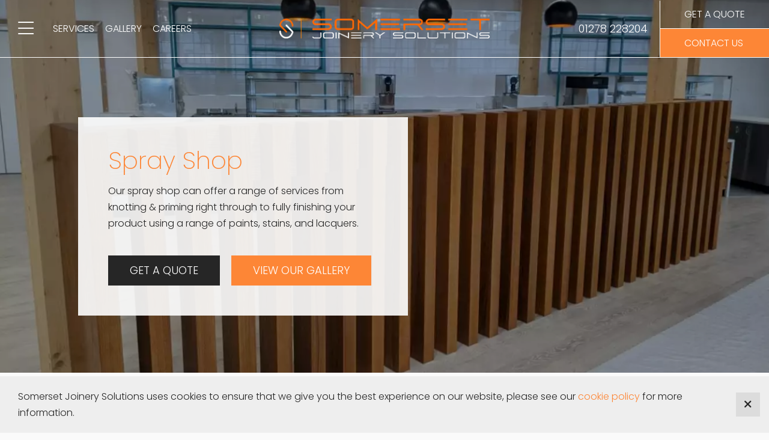

--- FILE ---
content_type: text/html; charset=UTF-8
request_url: https://somersetjoinerysolutions.co.uk/spray-shop
body_size: 13373
content:

<!DOCTYPE html>
<html lang="en">
	<head>
		<meta charset="utf-8">
		<meta http-equiv="X-UA-Compatible" content="IE=edge">
		<title>Spray Shop | Somerset Joinery Solutions</title>
		<meta name="viewport" content="width=device-width, initial-scale=1"/>
		<link rel="icon" type="image/png" href="https://somersetjoinerysolutions.co.uk/wp-content/themes/CleanBuild/favicon.png" />
    	<meta name="theme-color" content="#fff">
		<link rel="pingback" href="https://somersetjoinerysolutions.co.uk/xmlrpc.php">
		<script src="https://www.googletagmanager.com/gtag/js?id=UA-211168865-1"  data-cfasync="false" data-wpfc-render="false" type="text/javascript" async></script>
		<!-- Google tag (gtag.js) -->
		<script async src="https://www.googletagmanager.com/gtag/js?id=G-ST2SNTSPWQ"></script>
		<script>
		window.dataLayer = window.dataLayer || [];
		function gtag(){dataLayer.push(arguments);}
		gtag('js', new Date());

		gtag('config', 'G-ST2SNTSPWQ');
		</script>
		<meta name='robots' content='index, follow, max-image-preview:large, max-snippet:-1, max-video-preview:-1' />
	<style>img:is([sizes="auto" i], [sizes^="auto," i]) { contain-intrinsic-size: 3000px 1500px }</style>
	
	<!-- This site is optimized with the Yoast SEO plugin v25.2 - https://yoast.com/wordpress/plugins/seo/ -->
	<meta name="description" content="Our spray shop can offer a range of services from knotting &amp; priming right through to fully finishing your product." />
	<link rel="canonical" href="https://somersetjoinerysolutions.co.uk/spray-shop" />
	<meta property="og:locale" content="en_GB" />
	<meta property="og:type" content="article" />
	<meta property="og:title" content="Spray Shop | Somerset Joinery Solutions" />
	<meta property="og:description" content="Our spray shop can offer a range of services from knotting &amp; priming right through to fully finishing your product." />
	<meta property="og:url" content="https://somersetjoinerysolutions.co.uk/spray-shop" />
	<meta property="og:site_name" content="Somerset Joinery Solutions" />
	<meta property="article:publisher" content="https://www.facebook.com/Somerset-Joinery-Solutions-104636501948851/" />
	<meta property="article:modified_time" content="2022-05-10T17:50:59+00:00" />
	<meta property="og:image" content="https://somersetjoinerysolutions.co.uk/wp-content/uploads/2022/04/Somerset-Joinery-Solutions-Bespoke-Oak-Capping-02.webp" />
	<meta property="og:image:width" content="1400" />
	<meta property="og:image:height" content="788" />
	<meta property="og:image:type" content="image/webp" />
	<meta name="twitter:card" content="summary_large_image" />
	<script type="application/ld+json" class="yoast-schema-graph">{"@context":"https://schema.org","@graph":[{"@type":"WebPage","@id":"https://somersetjoinerysolutions.co.uk/spray-shop","url":"https://somersetjoinerysolutions.co.uk/spray-shop","name":"Spray Shop | Somerset Joinery Solutions","isPartOf":{"@id":"https://somersetjoinerysolutions.co.uk/#website"},"primaryImageOfPage":{"@id":"https://somersetjoinerysolutions.co.uk/spray-shop#primaryimage"},"image":{"@id":"https://somersetjoinerysolutions.co.uk/spray-shop#primaryimage"},"thumbnailUrl":"https://somersetjoinerysolutions.co.uk/wp-content/uploads/2022/04/Somerset-Joinery-Solutions-Bespoke-Oak-Capping-02.webp","datePublished":"2022-03-29T14:34:18+00:00","dateModified":"2022-05-10T17:50:59+00:00","description":"Our spray shop can offer a range of services from knotting & priming right through to fully finishing your product.","breadcrumb":{"@id":"https://somersetjoinerysolutions.co.uk/spray-shop#breadcrumb"},"inLanguage":"en-GB","potentialAction":[{"@type":"ReadAction","target":["https://somersetjoinerysolutions.co.uk/spray-shop"]}]},{"@type":"ImageObject","inLanguage":"en-GB","@id":"https://somersetjoinerysolutions.co.uk/spray-shop#primaryimage","url":"https://somersetjoinerysolutions.co.uk/wp-content/uploads/2022/04/Somerset-Joinery-Solutions-Bespoke-Oak-Capping-02.webp","contentUrl":"https://somersetjoinerysolutions.co.uk/wp-content/uploads/2022/04/Somerset-Joinery-Solutions-Bespoke-Oak-Capping-02.webp","width":1400,"height":788},{"@type":"BreadcrumbList","@id":"https://somersetjoinerysolutions.co.uk/spray-shop#breadcrumb","itemListElement":[{"@type":"ListItem","position":1,"name":"Home","item":"https://somersetjoinerysolutions.co.uk/"},{"@type":"ListItem","position":2,"name":"Spray Shop"}]},{"@type":"WebSite","@id":"https://somersetjoinerysolutions.co.uk/#website","url":"https://somersetjoinerysolutions.co.uk/","name":"Somerset Joinery Solutions","description":"Bespoke Joinery Somerset - Made to Measure Cupboards, Tables. Corian Specialist Counters, Accoya Wood Window Frames and Doors. Wood experts","publisher":{"@id":"https://somersetjoinerysolutions.co.uk/#organization"},"alternateName":"SJS","potentialAction":[{"@type":"SearchAction","target":{"@type":"EntryPoint","urlTemplate":"https://somersetjoinerysolutions.co.uk/?s={search_term_string}"},"query-input":{"@type":"PropertyValueSpecification","valueRequired":true,"valueName":"search_term_string"}}],"inLanguage":"en-GB"},{"@type":"Organization","@id":"https://somersetjoinerysolutions.co.uk/#organization","name":"Somerset Joinery Solutions","url":"https://somersetjoinerysolutions.co.uk/","logo":{"@type":"ImageObject","inLanguage":"en-GB","@id":"https://somersetjoinerysolutions.co.uk/#/schema/logo/image/","url":"http://somersetjoinerysolutions.co.uk/wp-content/uploads/2022/03/sjs-remake.png","contentUrl":"http://somersetjoinerysolutions.co.uk/wp-content/uploads/2022/03/sjs-remake.png","width":3109,"height":285,"caption":"Somerset Joinery Solutions"},"image":{"@id":"https://somersetjoinerysolutions.co.uk/#/schema/logo/image/"},"sameAs":["https://www.facebook.com/Somerset-Joinery-Solutions-104636501948851/","https://www.instagram.com/somersetjoinerysolutions/?hl=en","https://www.linkedin.com/in/ben-williams-519247218/?originalSubdomain=uk"]}]}</script>
	<!-- / Yoast SEO plugin. -->


<link rel='dns-prefetch' href='//ajax.googleapis.com' />
<link rel='dns-prefetch' href='//kit.fontawesome.com' />
<link rel='dns-prefetch' href='//unpkg.com' />
<link rel='dns-prefetch' href='//cdnjs.cloudflare.com' />
<link rel='dns-prefetch' href='//fonts.googleapis.com' />
<link rel='stylesheet' id='css-0-css' href='https://somersetjoinerysolutions.co.uk/wp-content/mmr/f72512e1-1747573171.min.css' type='text/css' media='all' />
<link rel='stylesheet' id='fonts-css' href='https://fonts.googleapis.com/css2?family=Poppins:wght@200;300;600&#038;display=swap' type='text/css' media='all' />
<link rel='stylesheet' id='swiper-css' href='https://unpkg.com/swiper@7/swiper-bundle.min.css' type='text/css' media='all' />
<link rel='stylesheet' id='css-1-css' href='https://somersetjoinerysolutions.co.uk/wp-content/mmr/23c504aa-1694498316.min.css' type='text/css' media='all' />
<style id='akismet-widget-style-inline-css' type='text/css'>

			.a-stats {
				--akismet-color-mid-green: #357b49;
				--akismet-color-white: #fff;
				--akismet-color-light-grey: #f6f7f7;

				max-width: 350px;
				width: auto;
			}

			.a-stats * {
				all: unset;
				box-sizing: border-box;
			}

			.a-stats strong {
				font-weight: 600;
			}

			.a-stats a.a-stats__link,
			.a-stats a.a-stats__link:visited,
			.a-stats a.a-stats__link:active {
				background: var(--akismet-color-mid-green);
				border: none;
				box-shadow: none;
				border-radius: 8px;
				color: var(--akismet-color-white);
				cursor: pointer;
				display: block;
				font-family: -apple-system, BlinkMacSystemFont, 'Segoe UI', 'Roboto', 'Oxygen-Sans', 'Ubuntu', 'Cantarell', 'Helvetica Neue', sans-serif;
				font-weight: 500;
				padding: 12px;
				text-align: center;
				text-decoration: none;
				transition: all 0.2s ease;
			}

			/* Extra specificity to deal with TwentyTwentyOne focus style */
			.widget .a-stats a.a-stats__link:focus {
				background: var(--akismet-color-mid-green);
				color: var(--akismet-color-white);
				text-decoration: none;
			}

			.a-stats a.a-stats__link:hover {
				filter: brightness(110%);
				box-shadow: 0 4px 12px rgba(0, 0, 0, 0.06), 0 0 2px rgba(0, 0, 0, 0.16);
			}

			.a-stats .count {
				color: var(--akismet-color-white);
				display: block;
				font-size: 1.5em;
				line-height: 1.4;
				padding: 0 13px;
				white-space: nowrap;
			}
		
</style>
<script type="text/javascript" src="https://somersetjoinerysolutions.co.uk/wp-content/mmr/406d0623-1743376161.min.js" id="js-2-js"></script>
<script type="text/javascript" id="js-2-js-after">
/* <![CDATA[ */
wp.i18n.setLocaleData( { 'text direction\u0004ltr': [ 'ltr' ] } );
/* ]]> */
</script>
<script type="text/javascript" src="https://ajax.googleapis.com/ajax/libs/jquery/3.6.0/jquery.min.js" id="jq-link-js"></script>
<script type="text/javascript" src="https://kit.fontawesome.com/b91a82e56b.js" id="fa-link-js"></script>
<link rel="https://api.w.org/" href="https://somersetjoinerysolutions.co.uk/wp-json/" /><link rel="alternate" title="JSON" type="application/json" href="https://somersetjoinerysolutions.co.uk/wp-json/wp/v2/pages/2927" /><link rel="EditURI" type="application/rsd+xml" title="RSD" href="https://somersetjoinerysolutions.co.uk/xmlrpc.php?rsd" />
<meta name="generator" content="WordPress 6.8.1" />
<link rel='shortlink' href='https://somersetjoinerysolutions.co.uk/?p=2927' />
<link rel="alternate" title="oEmbed (JSON)" type="application/json+oembed" href="https://somersetjoinerysolutions.co.uk/wp-json/oembed/1.0/embed?url=https%3A%2F%2Fsomersetjoinerysolutions.co.uk%2Fspray-shop" />
<link rel="alternate" title="oEmbed (XML)" type="text/xml+oembed" href="https://somersetjoinerysolutions.co.uk/wp-json/oembed/1.0/embed?url=https%3A%2F%2Fsomersetjoinerysolutions.co.uk%2Fspray-shop&#038;format=xml" />
	</head>

	
	<body class="wp-singular page-template page-template-page-product page-template-page-product-php page page-id-2927 wp-theme-CleanBuild" >

		<div class="mobile-menu"><ul id="menu-main-menu" class="menu"><li id="menu-item-2914" class="extendfull menu-item menu-item-type-post_type menu-item-object-page current-menu-ancestor current-menu-parent current_page_parent current_page_ancestor menu-item-has-children menu-item-2914"><a href="https://somersetjoinerysolutions.co.uk/services">Services</a>
<ul class="sub-menu">
	<li id="menu-item-2938" class="menu-item menu-item-type-post_type menu-item-object-page menu-item-2938"><a href="https://somersetjoinerysolutions.co.uk/bespoke-joinery">Bespoke Joinery</a></li>
	<li id="menu-item-2937" class="menu-item menu-item-type-post_type menu-item-object-page menu-item-2937"><a href="https://somersetjoinerysolutions.co.uk/bespoke-mouldings-and-run-materials">Bespoke Mouldings and Run Materials</a></li>
	<li id="menu-item-2939" class="menu-item menu-item-type-post_type menu-item-object-page menu-item-2939"><a href="https://somersetjoinerysolutions.co.uk/doors">Doors</a></li>
	<li id="menu-item-2936" class="menu-item menu-item-type-post_type menu-item-object-page menu-item-2936"><a href="https://somersetjoinerysolutions.co.uk/internal-screens">Internal Screens</a></li>
	<li id="menu-item-2935" class="menu-item menu-item-type-post_type menu-item-object-page menu-item-2935"><a href="https://somersetjoinerysolutions.co.uk/kitchens-tea-points">Kitchens &#038; Tea Points</a></li>
	<li id="menu-item-2934" class="menu-item menu-item-type-post_type menu-item-object-page menu-item-2934"><a href="https://somersetjoinerysolutions.co.uk/reception-desks-counters-bars">Reception Desks, Counters &#038; Bars</a></li>
	<li id="menu-item-2933" class="menu-item menu-item-type-post_type menu-item-object-page menu-item-2933"><a href="https://somersetjoinerysolutions.co.uk/solid-surface">Solid Surface</a></li>
	<li id="menu-item-2932" class="menu-item menu-item-type-post_type menu-item-object-page current-menu-item page_item page-item-2927 current_page_item menu-item-2932"><a href="https://somersetjoinerysolutions.co.uk/spray-shop" aria-current="page">Spray Shop</a></li>
	<li id="menu-item-2931" class="menu-item menu-item-type-post_type menu-item-object-page menu-item-2931"><a href="https://somersetjoinerysolutions.co.uk/staircases">Staircases</a></li>
	<li id="menu-item-2940" class="menu-item menu-item-type-post_type menu-item-object-page menu-item-2940"><a href="https://somersetjoinerysolutions.co.uk/windows">Windows</a></li>
</ul>
</li>
<li id="menu-item-81" class="extendfull menu-item menu-item-type-post_type menu-item-object-page menu-item-has-children menu-item-81"><a href="https://somersetjoinerysolutions.co.uk/about">About Us</a>
<ul class="sub-menu">
	<li id="menu-item-2911" class="menu-item menu-item-type-post_type menu-item-object-page menu-item-2911"><a href="https://somersetjoinerysolutions.co.uk/our-work">Our Work</a></li>
	<li id="menu-item-53" class="menu-item menu-item-type-post_type menu-item-object-page menu-item-53"><a href="https://somersetjoinerysolutions.co.uk/news">Latest News</a></li>
	<li id="menu-item-84" class="menu-item menu-item-type-post_type menu-item-object-page menu-item-84"><a href="https://somersetjoinerysolutions.co.uk/about/faq">FAQs</a></li>
	<li id="menu-item-2912" class="menu-item menu-item-type-post_type menu-item-object-page menu-item-2912"><a href="https://somersetjoinerysolutions.co.uk/gallery">Gallery</a></li>
	<li id="menu-item-2913" class="menu-item menu-item-type-custom menu-item-object-custom menu-item-2913"><a href="/our-work">Case Studies</a></li>
	<li id="menu-item-86" class="menu-item menu-item-type-post_type menu-item-object-page menu-item-86"><a href="https://somersetjoinerysolutions.co.uk/contact">Contact Us</a></li>
</ul>
</li>
</ul><div class="social-links"><a href="https://www.facebook.com/Somerset-Joinery-Solutions-104636501948851/" title="View our Facebook" rel="nofollow" target="_blank"><i class="fab fa-facebook"></i></a><a href="https://www.linkedin.com/in/ben-williams-519247218/?originalSubdomain=uk" title="View our LinkedIn" rel="nofollow" target="_blank"><i class="fab fa-linkedin"></i></a><a href="https://www.instagram.com/somersetjoinerysolutions/?hl=en" title="View our Instagram" rel="nofollow" target="_blank"><i class="fab fa-instagram"></i></a></div></div>
		<div class="menu-cta">
			  <section class="header-offers">
      <ul class="offers flex-col">
                      <div class="product-box box- box-hover relative">
                                  <a href="http://somersetjoinerysolutions.co.uk/bespoke-joinery" title="Bespoke Joinery" class="lazy flex-col">
                
                  <div class="image relative">
                    <img src="https://somersetjoinerysolutions.co.uk/wp-content/uploads/2022/03/Somerset-Joinery-Solutions-Bar-Holiday-Inn-Express-Bridgwater-1.png" alt="Holiday Inn Express joinery custom built bar Accoya custom joinery solitions" class="lazy o-fit">
                  </div>

                  <div class="text stack-small">
                    <h2>Bespoke Joinery</h2>
                    <p>Whether it’s a built-in wardrobe or a board room desk, our team of skilled joiners have in the past manufactured a whole range of on off products from roof cupola’s to bridges.</p>
                    <span class="btn tran">Browse styles</span>
                  </div>

                                  </a>
                              </div>
                                  <div class="product-box box- box-hover relative">
                                  <a href="http://somersetjoinerysolutions.co.uk/spray-shop" title="Spray Shop" class="lazy flex-col">
                
                  <div class="image relative">
                    <img src="https://somersetjoinerysolutions.co.uk/wp-content/uploads/2022/03/Somerset-Joinery-Solutions-Bespoke-High-Table-02-Penryn.webp" alt="Somerset Joinery Solutions bespoke high table" class="lazy o-fit">
                  </div>

                  <div class="text stack-small">
                    <h2>Spray Shop</h2>
                    <p>Our spray shop can offer a range of services from knotting & priming right through to fully finishing your product using a range of paints, stains, and lacquers.</p>
                    <span class="btn tran">Browse styles</span>
                  </div>

                                  </a>
                              </div>
                                  <div class="product-box box- box-hover relative">
                                  <a href="http://somersetjoinerysolutions.co.uk/services" title="Installation" class="lazy flex-col">
                
                  <div class="image relative">
                    <img src="https://somersetjoinerysolutions.co.uk/wp-content/uploads/2022/03/Somerset-Joinery-Solutions-Bar-Retirement-Village-Hungerford.webp" alt="retirement village in Hungerford custom joinery work" class="lazy o-fit">
                  </div>

                  <div class="text stack-small">
                    <h2>Installation</h2>
                    <p>Our dedicated site fitters have a wealth of experience in installing all our products. Whether it be on a construction site or in your home our installation team has an eye for detail. </p>
                    <span class="btn tran">Browse styles</span>
                  </div>

                                  </a>
                              </div>
                          </ul>
    </section>
		</div>
		<div class="darkness"></div>

		<div id="container">

			<header class="main-header ">
				<div class="container-large flex">

					<div class="mobile-buttons vm">
						<div id="mob-toggle"><i class="fa fa-bars" aria-hidden="true"></i> <span>Menu</span></div>
						<ul id="menu-short-menu" class="menu"><li id="menu-item-2883" class="menu-item menu-item-type-post_type menu-item-object-page menu-item-2883"><a href="https://somersetjoinerysolutions.co.uk/services" title="View the Somerset Joinery Solutions services">Services</a></li>
<li id="menu-item-2884" class="menu-item menu-item-type-post_type menu-item-object-page menu-item-2884"><a href="https://somersetjoinerysolutions.co.uk/gallery" title="View our gallery">Gallery</a></li>
<li id="menu-item-5854" class="menu-item menu-item-type-custom menu-item-object-custom menu-item-5854"><a href="/about/careers" title="Learn more about Careers at Somerset Joinery Solutions">Careers</a></li>
</ul>					</div>

					<div class="logo">
						<a href="/" title="Return to the homepage">
							<img src="https://somersetjoinerysolutions.co.uk/wp-content/themes/CleanBuild/assets/graphics/sjs-logo.png" alt="Somerset Joinery Solutions">
							<img src="https://somersetjoinerysolutions.co.uk/wp-content/themes/CleanBuild/assets/graphics/sjs-logo.png" alt="Somerset Joinery Solutions">
						</a>
					</div>

					<div class="header-ctas">
						<a href="tel:+441278228204" class="phone"><i class="fa fa-phone" aria-hidden="true"></i> <span>01278 228204</span></a>
						<div class="wrap">
																																		  <a class="cta" href="/quote" target="_self" title="Get a Quote">Get a Quote</a>
																																				  <a class="cta" href="http://somersetjoinerysolutions.co.uk/contact" target="_self" title="Contact Us">Contact Us</a>
																														</div>
					</div>

				</div>
			</header>


<div class="banner default">
  <div class="container-large">
    <div class="content">
      <div class="text">
        <h1>Spray Shop</h1>
                <p>Our spray shop can offer a range of services from knotting & priming right through to fully finishing your product using a range of paints, stains, and lacquers.</p>
      </div>

              <div class="links">
          <a href="http://somersetjoinerysolutions.co.uk/quote" title="Get a Quote" class="btn black ">Get a Quote</a>
                      <a href="http://somersetjoinerysolutions.co.uk/gallery" title="View our Gallery" class="btn orange">View our Gallery</a>
                  </div>
          </div>
  </div>
  <div class="slider parallax"></div>
</div>

  <section class="repeater-content med-pad full">
      
        
        <div class="flex row">

          
            <div class="image half relative">
              <img data-src="https://somersetjoinerysolutions.co.uk/wp-content/uploads/2022/04/Somerset-Joinery-Solutions-Bespoke-Oak-Capping-02.webp" alt="" class="lazy o-fit">
            </div>

          
          <div class="text half large-pad">
            <div class="pad">
              <h2>Our spray applied coatings are applied to the products using the latest air assisted airless (AAA) spray equipment to ensure a high-quality finish.</h2>
<p>By using our standard Sherwin Williams Laqvin exterior paint system we can offer to finish your windows &#038; doors with a product that will be long lasting and low maintenance. This product is also approved to be applied onto Accoya timber.</p>
<p>Working closely with our specialist coating supplier we can offer to tint paints and lacquers to any standard RAL or British standard colour or alternatively we can match any paint manufacturers own colour!</p>
                              <a href="http://somersetjoinerysolutions.co.uk/contact" title="Contact Us" target="_self" class="btn outline">Contact Us</a>
                          </div>
          </div>

        </div>
        </section>
<section class="footer-form" id="footer-form">
    <div class="container-medium med-pad no-pad-top t-center">
        <h2>Get in touch</h2>
        <p>One of our friendly team will be happy to provide advice and information on all of our available services. We also provide free no-obligation quotes.</p>
        <div class="t-left">
            
<div class="wpcf7 no-js" id="wpcf7-f5-o1" lang="en-GB" dir="ltr" data-wpcf7-id="5">
<div class="screen-reader-response"><p role="status" aria-live="polite" aria-atomic="true"></p> <ul></ul></div>
<form action="/spray-shop#wpcf7-f5-o1" method="post" class="wpcf7-form init" aria-label="Contact form" novalidate="novalidate" data-status="init">
<div style="display: none;">
<input type="hidden" name="_wpcf7" value="5" />
<input type="hidden" name="_wpcf7_version" value="6.0.6" />
<input type="hidden" name="_wpcf7_locale" value="en_GB" />
<input type="hidden" name="_wpcf7_unit_tag" value="wpcf7-f5-o1" />
<input type="hidden" name="_wpcf7_container_post" value="0" />
<input type="hidden" name="_wpcf7_posted_data_hash" value="" />
</div>
<div class="split-inputs">
	<div class="wrap">
		<p><label for="name">First Name</label><br />
<span class="wpcf7-form-control-wrap" data-name="your-name"><input size="40" maxlength="400" class="wpcf7-form-control wpcf7-text wpcf7-validates-as-required" id="name" aria-required="true" aria-invalid="false" value="" type="text" name="your-name" /></span>
		</p>
	</div>
	<div class="wrap">
		<p><label for="last-name">Last Name</label><br />
<span class="wpcf7-form-control-wrap" data-name="your-surname"><input size="40" maxlength="400" class="wpcf7-form-control wpcf7-text wpcf7-validates-as-required" id="last-name" aria-required="true" aria-invalid="false" value="" type="text" name="your-surname" /></span>
		</p>
	</div>
</div>
<div class="split-inputs">
	<div class="wrap">
		<p><label for="email">Email Address</label><br />
<span class="wpcf7-form-control-wrap" data-name="your-email"><input size="40" maxlength="400" class="wpcf7-form-control wpcf7-email wpcf7-validates-as-required wpcf7-text wpcf7-validates-as-email" id="email" aria-required="true" aria-invalid="false" value="" type="email" name="your-email" /></span>
		</p>
	</div>
	<div class="wrap">
		<p><label for="phone">Phone Number</label><br />
<span class="wpcf7-form-control-wrap" data-name="your-tel"><input size="40" maxlength="400" class="wpcf7-form-control wpcf7-tel wpcf7-validates-as-required wpcf7-text wpcf7-validates-as-tel" id="phone" aria-required="true" aria-invalid="false" value="" type="tel" name="your-tel" /></span>
		</p>
	</div>
</div>
<div class="wrap">
	<p><label for="message">Message</label><br />
<span class="wpcf7-form-control-wrap" data-name="your-message"><textarea cols="40" rows="8" maxlength="2000" class="wpcf7-form-control wpcf7-textarea" id="message" aria-invalid="false" name="your-message"></textarea></span>
	</p>
</div>
<p><span id="wpcf7-696e21523bfb9-wrapper" class="wpcf7-form-control-wrap url-wrap" style="display:none !important; visibility:hidden !important;"><label for="wpcf7-696e21523bfb9-field" class="hp-message">Please leave this field empty.</label><input id="wpcf7-696e21523bfb9-field"  class="wpcf7-form-control wpcf7-text" type="text" name="url" value="" size="40" tabindex="-1" autocomplete="new-password" /></span>
</p>
<div class="data-check">
	<div class="check">
		<p><span class="wpcf7-form-control-wrap" data-name="data-check"><span class="wpcf7-form-control wpcf7-checkbox"><span class="wpcf7-list-item first last"><label><input type="checkbox" name="data-check[]" value="Yes, I would like to receive marketing communications regarding Somerset Joinery Solutions products, services &amp; events." /><span class="wpcf7-list-item-label">Yes, I would like to receive marketing communications regarding Somerset Joinery Solutions products, services &amp; events.</span></label></span></span></span>
		</p>
	</div>
	<p class="terms">By submitting your details you confirm that you agree to the storing and processing of your personal data by Somerset Joinery Solutions as described in the <a href="/terms-conditions" target="_blank" title="View our privacy statement">privacy statement</a>.
	</p>
</div>
<p><input class="wpcf7-form-control wpcf7-submit has-spinner btn orange" type="submit" value="Submit" />
</p><p style="display: none !important;" class="akismet-fields-container" data-prefix="_wpcf7_ak_"><label>&#916;<textarea name="_wpcf7_ak_hp_textarea" cols="45" rows="8" maxlength="100"></textarea></label><input type="hidden" id="ak_js_1" name="_wpcf7_ak_js" value="225"/><script>document.getElementById( "ak_js_1" ).setAttribute( "value", ( new Date() ).getTime() );</script></p><div class="wpcf7-response-output" aria-hidden="true"></div>
</form>
</div>
        </div>  
    </div>
</section>  <section class="full-width-background relative" style="background-image: url(https://somersetjoinerysolutions.co.uk/wp-content/uploads/2022/04/Somerset-Joinery-Solutions-Built-In-Library-Shelving-Hungerford.webp);">
    <div class="container relative x-large-pad">
      <div class="text">
        <h2>See it for <span>yourself</span></h2>
        <p>We strive to deliver the very best quality joinery services on time and within budget, because we know that the best showcase of our work is positive reviews from happy customers. </p>
<p>Our expert joiners &#038; craftsmen have many years of combined experience, and are dedicated to producing work of the utmost quality.</p>
                          <a href="http://somersetjoinerysolutions.co.uk/gallery" title="View Gallery" target="" class="btn outline">View Gallery</a>
                                <a href="http://somersetjoinerysolutions.co.uk/our-work" title="Case Studies" target="" class="btn outline">Case Studies</a>
                        <span class="z-bg"></span>
      </div>
    </div>
  </section>
  <section class="testimonial-reel relative">
    <div class="container flex customer-reel">
      <div class="video relative swiper-wrapper">
                                <div class="swiper-slide">
              <img data-src="https://somersetjoinerysolutions.co.uk/wp-content/uploads/2022/03/Somerset-Joinery-Solutions-Bar-with-copper-top-Penryn.webp" alt="Somerset Joinery Solutions custom built bar" class="lazy o-fit">
            </div>
                                          <div class="swiper-slide">
              <img data-src="https://somersetjoinerysolutions.co.uk/wp-content/uploads/2022/04/Somerset-Joinery-Solutions-Bespoke-Oak-Framed-Porch-Bridgwater.webp" alt="" class="lazy o-fit">
            </div>
                        </div>
      <div class="swiper-nav">
        <div class="swiper-button-prev"></div>
        <div class="swiper-button-next"></div>
      </div>
      <div class="text relative">
        <h2>Customer <span>testimonials</span></h2>
<p>What an outstanding service provided by Somerset Joinery Solutions. I had previously purchased a hardwood front door from a different supplier (due to the the stained glass requested) and required it installing. SJS supplied a bespoke hardwood door frame, fitted and installed both door and frame with minimal fuss, to a top standard. The paint job on both door and frame were also carried out by SJS and I must say it is a superb finish.</p>
<p>My neighbour also said what polite and friendly fitters they were as she spoke to them on her way out. 10/10 in all aspects, nothing was too much for them and the quality of work and the finish speak for themselves.</p>
                  <a href="/reviews" title="Find out more" target="" class="btn outline">Find out more</a>
                <span class="z-bg"></span>
      </div>
    </div>
  </section>
<section class="newsletter">
  <div class="container flex small-pad">
    <div class="text">
      <h3>Keep up to date with the lastest news</h3>
<p>Be the first to receive our latest offers & news by opting into our mailing list.</p>
    </div>
    
<div class="wpcf7 no-js" id="wpcf7-f754-o2" lang="en-GB" dir="ltr" data-wpcf7-id="754">
<div class="screen-reader-response"><p role="status" aria-live="polite" aria-atomic="true"></p> <ul></ul></div>
<form action="/spray-shop#wpcf7-f754-o2" method="post" class="wpcf7-form init" aria-label="Contact form" novalidate="novalidate" data-status="init">
<div style="display: none;">
<input type="hidden" name="_wpcf7" value="754" />
<input type="hidden" name="_wpcf7_version" value="6.0.6" />
<input type="hidden" name="_wpcf7_locale" value="en_GB" />
<input type="hidden" name="_wpcf7_unit_tag" value="wpcf7-f754-o2" />
<input type="hidden" name="_wpcf7_container_post" value="0" />
<input type="hidden" name="_wpcf7_posted_data_hash" value="" />
</div>
<div class="split-inputs">
	<div class="wrap">
		<p><label for="name">First Name</label><br />
<span class="wpcf7-form-control-wrap" data-name="your-name"><input size="40" maxlength="400" class="wpcf7-form-control wpcf7-text wpcf7-validates-as-required" aria-required="true" aria-invalid="false" value="" type="text" name="your-name" /></span>
		</p>
	</div>
	<div class="wrap">
		<p><label for="email">Email Address</label><br />
<span class="wpcf7-form-control-wrap" data-name="your-email"><input size="40" maxlength="400" class="wpcf7-form-control wpcf7-email wpcf7-validates-as-required wpcf7-text wpcf7-validates-as-email" aria-required="true" aria-invalid="false" value="" type="email" name="your-email" /></span>
		</p>
	</div>
</div>
<p><span id="wpcf7-696e21523e34e-wrapper" class="wpcf7-form-control-wrap url-wrap" style="display:none !important; visibility:hidden !important;"><label for="wpcf7-696e21523e34e-field" class="hp-message">Please leave this field empty.</label><input id="wpcf7-696e21523e34e-field"  class="wpcf7-form-control wpcf7-text" type="text" name="url" value="" size="40" tabindex="-1" autocomplete="new-password" /></span>
</p>
<p><input class="wpcf7-form-control wpcf7-submit has-spinner btn black" type="submit" value="Sign up" />
</p><p style="display: none !important;" class="akismet-fields-container" data-prefix="_wpcf7_ak_"><label>&#916;<textarea name="_wpcf7_ak_hp_textarea" cols="45" rows="8" maxlength="100"></textarea></label><input type="hidden" id="ak_js_2" name="_wpcf7_ak_js" value="225"/><script>document.getElementById( "ak_js_2" ).setAttribute( "value", ( new Date() ).getTime() );</script></p><div class="wpcf7-response-output" aria-hidden="true"></div>
</form>
</div>
  </div>
</section>

			
			<footer class="footer">
				<div class="container-medium t-center">

					<div class="top-footer flex med-pad no-pad-bot">
						<div class="logo">
							<a href="/" title="Return to the homepage">
								<img src="https://somersetjoinerysolutions.co.uk/wp-content/themes/CleanBuild/assets/graphics/sjs-logo.png" alt="Somerset Joinery Solutions logo">
							</a>
						</div>
						<div class="contact small-pad no-pad-bot flex">
							<div class="half">
								<p>Sales</p>
								<a href="tel:+441278228204">01278 228204</a>
							</div>
							<div class="half">
								<p>Email</p>
								<a href="mailto:&#105;nf&#111;&#64;s&#111;&#109;&#101;rs&#101;&#116;&#106;&#111;&#105;n&#101;ry&#115;&#111;luti&#111;&#110;&#115;.c&#111;&#46;u&#107;?subject=Somerset Joinery Solutions (Website enquiry)">&#105;n&#102;o&#64;s&#111;mer&#115;etjoiner&#121;&#115;ol&#117;&#116;i&#111;n&#115;.co&#46;u&#107;</a>
							</div>
																<div class="accreditations flex">
							        							             <img src="https://somersetjoinerysolutions.co.uk/wp-content/uploads/2022/04/corian-design-logo.svg" alt="Corian design logo" />
							        							             <img src="https://somersetjoinerysolutions.co.uk/wp-content/uploads/2022/04/Accoya_Affiliate-mark_Approved-manufacturer_WHITE-ON-GREEN_RGB-600x316-1-e1649321507375-300x131.png" alt="Accoya approved manufacturer badge custom built windows and doors" />
							        							             <img src="https://somersetjoinerysolutions.co.uk/wp-content/uploads/2022/04/chas-accredited-contractor-seeklogo.com_.svg" alt="Chas accredited contractor" />
							        									</div>
														</div>
					</div>
					<div class="bottom-footer med-pad no-pad-top">
						<div class="container">
							<div class="social-links"><a href="https://www.facebook.com/Somerset-Joinery-Solutions-104636501948851/" title="View our Facebook" rel="nofollow" target="_blank"><i class="fab fa-facebook"></i></a><a href="https://www.linkedin.com/in/ben-williams-519247218/?originalSubdomain=uk" title="View our LinkedIn" rel="nofollow" target="_blank"><i class="fab fa-linkedin"></i></a><a href="https://www.instagram.com/somersetjoinerysolutions/?hl=en" title="View our Instagram" rel="nofollow" target="_blank"><i class="fab fa-instagram"></i></a></div>							<div class="copyright t-center">
								<p>Somerset Joinery Solutions. Reg. No. 13523532.<p>Trading/Registered Address: <ul class="address-list"><li class="address-item">4 King Square</li><li class="address-item">Bridgwater</li><li class="address-item">Somerset</li><li class="address-item">TA6 3YF</li></ul>.</p>
							</div>
							<p class="term">
								<a href="/terms-conditions" title="View the sites terms and conditions">Terms & Conditions</a>
								<span>|</span> <a href="/cookie-policy" title="View the sites cookie policy">Cookie Policy</a>
							</p>
						</div>
					</div>

				</div>
			</footer>

			<div id="bottomTrigger"></div>

		</div> 
		<script type="speculationrules">
{"prefetch":[{"source":"document","where":{"and":[{"href_matches":"\/*"},{"not":{"href_matches":["\/wp-*.php","\/wp-admin\/*","\/wp-content\/uploads\/*","\/wp-content\/*","\/wp-content\/plugins\/*","\/wp-content\/themes\/CleanBuild\/*","\/*\\?(.+)"]}},{"not":{"selector_matches":"a[rel~=\"nofollow\"]"}},{"not":{"selector_matches":".no-prefetch, .no-prefetch a"}}]},"eagerness":"conservative"}]}
</script>
		<script type="text/javascript">
			document.addEventListener("DOMContentLoaded", function() {
				if ( ! document.cookie.includes("wpcf7_guest_user_id")) {
					document.cookie = "wpcf7_guest_user_id=" + crypto.randomUUID() + "; path=/; max-age=" + (12 * 3600) + "; samesite=Lax";
				}
			});
		</script>
		<script type="application/ld+json">[{"@context": "http://schema.org","@type": "LocalBusiness","name": "Somerset Joinery Solutions","logo": "https://somersetjoinerysolutions.co.uk/wp-content/uploads/2022/03/sjs-remake.png","image": "https://somersetjoinerysolutions.co.uk/wp-content/uploads/2022/04/Somerset-Joinery-Solutions-Bespoke-Oak-Capping-02.webp","telephone": "01278 228204","email": "info@somersetjoinerysolutions.co.uk","address": {"@type": "PostalAddress","streetAddress": "4 King Square","addressLocality": "Bridgwater","addressRegion": "Somerset","postalCode": "TA6 3YF","addressCountry": "UK"},"openingHoursSpecification": [{ "@type": "OpeningHoursSpecification","dayOfWeek": ["Monday","Tuesday","Wednesday","Thursday","Friday"],"opens": "09:00", "closes": "18:00"},{ "@type": "OpeningHoursSpecification","dayOfWeek": ["Saturday"],"opens": "09:30", "closes": "17:00"},{ "@type": "OpeningHoursSpecification","dayOfWeek": ["Sunday"],"opens": "10:00", "closes": "16:00"}],"url" : "https://somersetjoinerysolutions.co.uk","sameAs": ["https://www.facebook.com/Somerset-Joinery-Solutions-104636501948851/","https://www.linkedin.com/in/ben-williams-519247218/?originalSubdomain=uk","https://www.instagram.com/somersetjoinerysolutions/?hl=en"]}]</script><script type="text/javascript" src="https://somersetjoinerysolutions.co.uk/wp-content/mmr/080b01f7-1745353820.min.js" id="js-3-js"></script>
<script type="text/javascript" id="js-4-js-before">
/* <![CDATA[ */
var wpcf7 = {
    "api": {
        "root": "https:\/\/somersetjoinerysolutions.co.uk\/wp-json\/",
        "namespace": "contact-form-7\/v1"
    }
};
/* ]]> */
</script>
<script type="text/javascript" src="https://somersetjoinerysolutions.co.uk/wp-content/mmr/3a4c05c8-1745353820.min.js" id="js-4-js"></script>
<script type="text/javascript" id="js-5-js-extra">
/* <![CDATA[ */
var dnd_cf7_uploader = {"ajax_url":"https:\/\/somersetjoinerysolutions.co.uk\/wp-admin\/admin-ajax.php","ajax_nonce":"614e237825","drag_n_drop_upload":{"tag":"h3","text":"Drag & Drop Files Here","or_separator":"or","browse":"Browse Files","server_max_error":"The uploaded file exceeds the maximum upload size of your server.","large_file":"Uploaded file is too large","inavalid_type":"Uploaded file is not allowed for file type","max_file_limit":"Note : Some of the files are not uploaded ( Only %count% files allowed )","required":"This field is required.","delete":{"text":"deleting","title":"Remove"}},"dnd_text_counter":"of","disable_btn":""};
/* ]]> */
</script>
<script type="text/javascript" src="https://somersetjoinerysolutions.co.uk/wp-content/mmr/5cac07ea-1747573171.min.js" id="js-5-js"></script>
<script type="text/javascript" src="https://unpkg.com/swiper@7/swiper-bundle.min.js" id="swiper-script-js"></script>
<script type="text/javascript" src="https://somersetjoinerysolutions.co.uk/wp-content/mmr/0ccf0e03-1652024340.min.js" id="js-6-js"></script>
<script type="text/javascript" src="https://cdnjs.cloudflare.com/ajax/libs/ScrollMagic/2.0.7/ScrollMagic.min.js" id="scrollmagic-link-js"></script>
<script type="text/javascript" src="https://cdnjs.cloudflare.com/ajax/libs/vanilla-lazyload/8.7.0/lazyload.min.js" id="lazy-load-js"></script>
<script type="text/javascript" src="https://somersetjoinerysolutions.co.uk/wp-content/mmr/bacd0b89-1747573169.min.js" id="js-7-js"></script>

		<script>

var $ = jQuery.noConflict();

$(document).ready(function(){

	$('.slider').backstretch([
    "https://somersetjoinerysolutions.co.uk/wp-content/uploads/2022/03/Somerset-Joinery-Solutions-Bespoke-High-Table-02-Penryn.webp",
	],{
		duration:4000,
		fade:750,
		preload:0,
    fadeFirst: false,
	});

    // $('.split-slider').backstretch([
  //   
	// ],{
	// 	duration:4000,
	// 	fade:750,
	// 	preload:0,
  //   fadeFirst: false,
  // });

  // $('.dot').first().addClass('selected');

  // var instance = $('.split-slider').data('backstretch');
  // $('.dot').click(function () {
  //   var index = $('.dot').index( $(this) );
  //   $('.dot').removeClass('selected');
  //   $(this).addClass('selected');
  //   instance.show(index);
  //   return false;
  // });

  // $('.split-slider').on('backstretch.before', function (e, instance, index) {
  //   var currentSlide = $('#dot-' + index);
  //   $('.dot').removeClass('selected');
  //   $(currentSlide).addClass('selected');
  // });

});

</script>
<div id="cookiePolicy"></div>

<script>
  if (localStorage.getItem("firstVisit") === null) {
    document.getElementById("cookiePolicy").innerHTML = '<div class="cookie-content"><p>Somerset Joinery Solutions  uses cookies to ensure that we give you the best experience on our website, please see our <a href="/cookie-policy" rel="nofollow" title="View our cookie policy">cookie policy</a> for more information.</p> <div id="closeCookie" onclick="javascript: hideCookiePolicy();"><i class="fa fa-times" aria-hidden="true"></i></div></div>';
  }
  localStorage.setItem('firstVisit', 'false');
  function hideCookiePolicy() {
    var element = document.getElementById("cookiePolicy");
    element.classList.add("hide");
  }
</script>
	</body>

</html>


--- FILE ---
content_type: text/css
request_url: https://somersetjoinerysolutions.co.uk/wp-content/mmr/23c504aa-1694498316.min.css
body_size: 10967
content:
@import url(https://fonts.googleapis.com/css2?family=Cormorant+Garamond:wght@400;600&display=swap);/*!
Theme Name: Clean Build
Theme URI: https://github.com/ConnorBurton/CleanBuild
Description: A blank Wordpress boilerplate theme to make developing Wordpress themes quicker & easier.
Version: 1.0.0
License: GNU General Public License v2 or later
License URI: http://www.gnu.org/licenses/gpl-2.0.html
*/html,body,div,span,applet,object,iframe,h1,h2,h3,h4,h5,h6,p,blockquote,pre,a,abbr,acronym,address,big,cite,code,del,dfn,em,img,ins,kbd,q,s,samp,small,strike,strong,sub,sup,tt,var,b,u,i,center,dl,dt,dd,ol,ul,li,fieldset,form,label,legend,table,caption,tbody,tfoot,thead,tr,th,td,article,aside,canvas,details,embed,figure,figcaption,footer,header,hgroup,menu,nav,output,ruby,section,summary,time,mark,audio,video{margin:0;padding:0;border:0;vertical-align:baseline}article,aside,details,figcaption,figure,footer,header,hgroup,menu,nav,section{display:block}body{line-height:1}ol,ul{list-style:none}blockquote,q{quotes:none}blockquote:before,blockquote:after,q:before,q:after{content:"";content:none}table{border-collapse:collapse;border-spacing:0}input[type="submit"],input[type="text"],input[type="tel"],input[type="email"],select,textarea{-webkit-appearance:none;-moz-appearance:none;-ms-appearance:none;-o-appearance:none;appearance:none;border:0;border-radius:0;outline:none;-webkit-transition:0.3s ease;-moz-transition:0.3s ease;-ms-transition:0.3s ease;-o-transition:0.3s ease;transition:0.3s ease}input[type="text"],input[type="tel"],input[type="email"],select,textarea{width:100%;padding:20px 30px;border:1px solid #A3A3A3;margin-bottom:15px;background:#fff;resize:none}input[type="text"].wpcf7-not-valid,input[type="tel"].wpcf7-not-valid,input[type="email"].wpcf7-not-valid,select.wpcf7-not-valid,textarea.wpcf7-not-valid{border-color:#e74c3c}input[type="submit"]{cursor:pointer}@media only screen and (max-width:500px){input[type="submit"]{width:100%}}.custom-file-upload{position:relative;padding:5px 8px;margin:0 0 20px}.custom-file-upload #mfcf7_zl_add_file{display:none}.custom-file-upload p.filename{display:inline-block;line-height:1;padding:20px;margin:0}@media only screen and (max-width:550px){.custom-file-upload p.filename{text-align:center;display:block}}@media only screen and (max-width:550px){.custom-file-upload .btn{display:block}}.wpcf7-form-control-wrap.your-image{position:static}::-webkit-file-upload-button{font-size:18px;color:#fff;font-weight:600;padding:15px 25px;border-radius:6px;text-transform:uppercase;display:inline-block;-webkit-appearance:none;cursor:pointer;border:none;margin-right:5px;-webkit-transition:0.3s ease;-moz-transition:0.3s ease;-ms-transition:0.3s ease;-o-transition:0.3s ease;transition:0.3s ease}.wrap label{position:absolute;display:inline-block;color:#A3A3A3;opacity:1;pointer-events:none;z-index:1;-webkit-transition:0.3s ease;-moz-transition:0.3s ease;-ms-transition:0.3s ease;-o-transition:0.3s ease;transition:0.3s ease;-webkit-transform:translate(24px,20px);-moz-transform:translate(24px,20px);-ms-transform:translate(24px,20px);-o-transform:translate(24px,20px);transform:translate(24px,20px)}.wrap label.move{font-size:12px;-webkit-transform:translate(24px,14px);-moz-transform:translate(24px,14px);-ms-transform:translate(24px,14px);-o-transform:translate(24px,14px);transform:translate(24px,14px)}@media only screen and (max-width:500px){.wrap label.move{-webkit-transform:translate(10px,6px);-moz-transform:translate(10px,6px);-ms-transform:translate(10px,6px);-o-transform:translate(10px,6px);transform:translate(10px,6px)}}.wrap label.move.wpcf7-validates-as-date{-webkit-transform:none;-moz-transform:none;-ms-transform:none;-o-transform:none;transform:none}.wrap label~span input[type="text"].move,.wrap label~span input[type="tel"].move,.wrap label~span input[type="email"].move,.wrap label~span select.move,.wrap label~span textarea.move{padding:30px 90px 10px 24px}@media only screen and (max-width:500px){.wrap label~span input[type="text"].move,.wrap label~span input[type="tel"].move,.wrap label~span input[type="email"].move,.wrap label~span select.move,.wrap label~span textarea.move{padding:30px 90px 10px 10px}}.move.wpcf7-validates-as-date{-webkit-transform:none;-moz-transform:none;-ms-transform:none;-o-transform:none;transform:none}.move~.wpcf7-form-control-wrap.required::after,.move~.wpcf7-form-control-wrap::after,.move~.your-message::after{pointer-events:none;-webkit-transform:translateY(-50%);-moz-transform:translateY(-50%);-ms-transform:translateY(-50%);-o-transform:translateY(-50%);transform:translateY(-50%)}.wpcf7-form-control-wrap{position:relative;display:block}.wpcf7-form-control-wrap.required:after{content:"Required";position:absolute;top:calc(50% - 7.5px);right:24px;color:#878787;font-size:14px;font-style:italic;-webkit-transition:0.3s ease;-moz-transition:0.3s ease;-ms-transition:0.3s ease;-o-transition:0.3s ease;transition:0.3s ease;-webkit-transform:translateY(-50%);-moz-transform:translateY(-50%);-ms-transform:translateY(-50%);-o-transform:translateY(-50%);transform:translateY(-50%)}.your-message{display:block}.your-message:after{top:30px}.wpcf7 .wpcf7-not-valid-tip,.wpcf7 br,.wpcf7 .screen-reader-response{display:none}.wpcf7 p{margin:0}.wpcf7 p.input-title{font-weight:600;margin:15px 0}.wpcf7 select::-ms-expand{display:none}.wpcf7 .custom-select{display:block;position:relative}.wpcf7 .custom-select:after{content:"";font-family:"Font Awesome 5 Pro";position:absolute;top:50%;right:30px}.wpcf7-checkbox,.wpcf7-radio{display:inline-block;width:100%;margin-bottom:20px}.wpcf7-checkbox *,.wpcf7-radio *{cursor:pointer}span.wpcf7-list-item{display:inline-block;margin-left:0;margin-right:30px;margin-bottom:10px}span.wpcf7-list-item label{display:block;height:35px}span.wpcf7-list-item input[type="checkbox"],span.wpcf7-list-item input[type="radio"]{display:none}span.wpcf7-list-item input[type="checkbox"]:checked+.wpcf7-list-item-label::before,span.wpcf7-list-item input[type="radio"]:checked+.wpcf7-list-item-label::before{background:#A3A3A3}span.wpcf7-list-item .wpcf7-list-item-label{display:inline-block}span.wpcf7-list-item .wpcf7-list-item-label:before{content:"";display:inline-block;width:15px;height:15px;margin-right:10px;vertical-align:middle;cursor:pointer;border:1px solid #878787;-webkit-transition:0.3s ease;-moz-transition:0.3s ease;-ms-transition:0.3s ease;-o-transition:0.3s ease;transition:0.3s ease}.wpcf7-radio span.wpcf7-list-item .wpcf7-list-item-label:before{border-radius:50px}.split-inputs{overflow:hidden}.split-inputs .wrap{display:block;width:calc(50% - 10px);float:left}@media only screen and (max-width:1280px){.split-inputs .wrap{width:calc(50% - 5px)}}@media only screen and (max-width:720px){.split-inputs .wrap{width:100%;float:none}}.split-inputs .wrap:last-of-type{float:right}@media only screen and (max-width:720px){.split-inputs .wrap:last-of-type{float:none}}::-webkit-input-placeholder{font-weight:600;text-transform:capitalize;opacity:1}:-moz-placeholder{font-weight:600;text-transform:capitalize;opacity:1}::-moz-placeholder{font-weight:600;text-transform:capitalize;opacity:1}:-ms-input-placeholder{font-weight:600;text-transform:capitalize;opacity:1}.wpcf7-response-output{padding:15px 20px;font-weight:600;color:#fff;background:#e67e22;display:none;margin-top:20px}.invalid .wpcf7-response-output{background:#e74c3c;display:block}.sent .wpcf7-response-output{background:#2ecc71;display:block}.spam .wpcf7-response-output{display:block}.data-check:after{display:none}.data-check p.terms{display:block;font-weight:300;font-size:16px;margin-bottom:30px}.data-check p.terms a{text-decoration:underline;font-size:1em}.data-check span.wpcf7-list-item{margin:0;overflow:hidden;height:auto;display:block;user-select:none}.data-check span.wpcf7-list-item *{cursor:pointer}.data-check span.wpcf7-list-item label{display:block;height:auto}.data-check span.wpcf7-list-item .wpcf7-list-item-label{display:block;position:relative;font-size:16px;line-height:1.7;padding-left:45px}.data-check span.wpcf7-list-item .wpcf7-list-item-label:before{content:"";font-family:"Font Awesome 5 Pro";display:block;position:absolute;top:50%;left:0;width:24px;height:24px;line-height:26px;background:#fff;border:1px solid #A3A3A3;text-align:center;font-size:12px;border-radius:0;transform:translateY(-50%)}.data-check span.wpcf7-list-item input[type="checkbox"]{display:none}.data-check span.wpcf7-list-item input[type="checkbox"]:checked+.wpcf7-list-item-label::before{content:"";background:#fff}.wpcf7-spinner{width:12px;height:12px;margin-left:15px;display:none}.submitting .wpcf7-spinner{display:inline-block}.wpcf7-spinner:after{content:" ";display:block;width:12px;height:12px;border-radius:100%;border:2px solid #262626;border-color:#262626 transparent #262626 transparent;animation:dual-ring 1.5s linear infinite}@keyframes dual-ring{0%{transform:rotate(0deg)}100%{transform:rotate(360deg)}}.fancybox-wrap,.fancybox-skin,.fancybox-outer,.fancybox-inner,.fancybox-image,.fancybox-wrap iframe,.fancybox-wrap object,.fancybox-nav,.fancybox-nav span,.fancybox-tmp{padding:0;margin:0;border:0;outline:none;vertical-align:top}.fancybox-wrap{position:fixed!important;top:50%!important;left:50%!important;z-index:8020;-webkit-transform:translate(-50%,-50%);-moz-transform:translate(-50%,-50%);-ms-transform:translate(-50%,-50%);-o-transform:translate(-50%,-50%);transform:translate(-50%,-50%)}.fancybox-skin{position:relative;background:#f9f9f9;color:#444;padding:0px!important;text-shadow:none;-webkit-border-radius:4px;-moz-border-radius:4px;border-radius:4px}.fancybox-opened{z-index:8030}.fancybox-opened .fancybox-skin{-webkit-box-shadow:0 10px 25px rgba(0,0,0,.5);-moz-box-shadow:0 10px 25px rgba(0,0,0,.5);box-shadow:0 10px 25px rgba(0,0,0,.5)}.fancybox-outer,.fancybox-inner{position:relative}.fancybox-inner{overflow:hidden}.fancybox-type-iframe .fancybox-inner{-webkit-overflow-scrolling:touch}.fancybox-error{color:#444;margin:0;padding:15px;white-space:nowrap}.fancybox-image,.fancybox-iframe{display:block;width:100%;height:100%}.fancybox-image{max-width:100%;max-height:100%}#fancybox-loading{position:fixed}.fancybox-close{position:absolute;cursor:pointer;z-index:8040;top:0;right:0}.fancybox-close:before{content:"";font-family:"Font Awesome 6 Pro";display:block;font-size:18px;color:#fff;background:rgba(0,0,0,.45);cursor:pointer;text-align:center;width:40px;line-height:40px}.fancybox-nav{position:absolute;top:0;width:40%;height:100%;cursor:pointer;text-decoration:none;-webkit-tap-highlight-color:rgba(0,0,0,0);z-index:8040}.fancybox-prev{left:0}.fancybox-next{right:0}.fancybox-next.fancybox-nav span:before{content:""}.fancybox-nav span{position:absolute;top:50%;-webkit-transform:translateY(-50%);-moz-transform:translateY(-50%);-ms-transform:translateY(-50%);-o-transform:translateY(-50%);transform:translateY(-50%);cursor:pointer;z-index:8040;width:auto;visibility:hidden}@media only screen and (max-width:1024px){.fancybox-nav span{visibility:visible}}.fancybox-nav span:before{content:"";font-family:"Font Awesome 6 Pro";color:#fff;font-size:50px}.fancybox-prev span{left:15px}.fancybox-next span{right:15px}.fancybox-nav:hover span{visibility:visible}.fancybox-tmp{position:absolute;top:-99999px;left:-99999px;visibility:hidden;max-width:99999px;max-height:99999px;overflow:visible!important}.fancybox-lock{overflow:hidden!important;width:auto}.fancybox-lock body{overflow:hidden!important}.fancybox-lock-test{overflow-y:hidden!important}.fancybox-overlay{position:absolute;top:0;left:0;overflow:hidden;display:none;z-index:8010;background:rgba(0,0,0,.7)}.fancybox-overlay-fixed{position:fixed;bottom:0;right:0}.fancybox-lock .fancybox-overlay{overflow:auto;overflow-y:scroll}.fancybox-title{visibility:hidden;position:relative;text-shadow:none;z-index:8050}.fancybox-opened .fancybox-title{visibility:visible}.fancybox-title-float-wrap{position:absolute;bottom:0;right:50%;margin-bottom:-35px;z-index:8050;text-align:center}.fancybox-title-float-wrap .child{display:inline-block;margin-right:-100%;padding:2px 20px;background:transparent;background:rgba(0,0,0,.8);-webkit-border-radius:15px;-moz-border-radius:15px;border-radius:15px;text-shadow:0 1px 2px #222;color:#FFF;font-weight:700;line-height:24px;white-space:nowrap}.fancybox-title-outside-wrap{position:relative;margin-top:10px;color:#fff}.fancybox-title-inside-wrap{padding-top:10px}.fancybox-title-over-wrap{position:absolute;bottom:0;left:0;color:#fff;padding:10px;background:#000;background:rgba(0,0,0,.8)}*{-webkit-box-sizing:border-box;-moz-box-sizing:border-box;-ms-box-sizing:border-box;-o-box-sizing:border-box;box-sizing:border-box;font-family:"Poppins",sans-serif;text-decoration:none;-webkit-font-smoothing:antialiased;-moz-osx-font-smoothing:grayscale;color:#262626;font-size:16px;line-height:1.7}@media only screen and (max-width:980px){*{font-size:15px}}body{background:#FAFAFA;margin:0}.post-edit-link{position:fixed;bottom:30px;left:30px;z-index:10;padding:15px 25px;color:#fff;background:#878787}#container{overflow-x:hidden}#bottomTrigger{position:fixed;left:0;bottom:15%;width:1px;height:1px}.td{display:table-cell}.table{display:table;width:100%}.vt{vertical-align:top}.vm{vertical-align:middle}.vb{vertical-align:bottom}.t-left{text-align:left}.t-right{text-align:right}.t-center{text-align:center}.relative{position:relative}.absolute{position:absolute}.three-quarter{width:25%}.third{width:33.333%}.quarter{width:25%}.fifth{width:20%}.half{width:50%}.two-thirds{width:66.66%}.spacer{height:30px}.flex{display:flex;justify-content:space-between;flex-wrap:wrap}.flex-wrap{display:flex;flex-wrap:wrap}.a-center{align-items:center}.j-center{justify-content:center}.flex-col{display:flex;flex-direction:column}.o-fit{position:absolute;top:0;left:0;width:100%;height:100%;object-fit:cover}.back-img{background-position:center;background-repeat:no-repeat;background-size:cover}.back-img-fixed{background-position:center;background-repeat:no-repeat;background-size:cover;background-attachment:fixed}@media only screen and (max-width:1200px){.back-img-fixed{background-attachment:none}}.alignleft{float:left;margin:0 20px 20px 0;max-width:450px;max-height:350px;height:auto}@media only screen and (max-width:1150px){.alignleft{max-width:350px;max-height:250px}}@media only screen and (max-width:850px){.alignleft{float:none;display:block;margin:20px auto;max-width:450px;max-height:350px}}@media only screen and (max-width:560px){.alignleft{max-width:100%}}.alignright{float:right;margin:0 0 20px 20px;max-width:450px;max-height:350px;height:auto;clear:right}@media only screen and (max-width:1150px){.alignright{max-width:350px;max-height:250px}}@media only screen and (max-width:850px){.alignright{float:none;display:block;margin:20px auto;max-width:450px;max-height:350px}}@media only screen and (max-width:560px){.alignright{max-width:100%}}.aligncenter{display:block;margin:20px auto;max-width:960px;height:auto;max-height:600px}@media only screen and (max-width:1050px){.aligncenter{max-width:100%}}.aligncenter.fullwidth{max-width:100%}img{width:initial;width:auto;max-width:100%}.container{max-width:1450px;width:100%;margin:0 auto}@media only screen and (max-width:1570px){.container{max-width:100%;padding:0 60px}}@media only screen and (max-width:1200px){.container{padding:0 30px}}@media only screen and (max-width:720px){.container{padding:0 15px}}.container-x-small{padding-left:120px;padding-right:120px;width:100%}@media only screen and (max-width:1675px){.container-x-small{padding-left:85px;padding-right:85px}}@media only screen and (max-width:1450px){.container-x-small{padding-left:60px;padding-right:60px}}@media only screen and (max-width:1200px){.container-x-small{padding-left:30px;padding-right:30px}}@media only screen and (max-width:720px){.container-x-small{padding-left:20px;padding-right:20px}}.container-medium{max-width:1300px;width:100%;margin:0 auto}@media only screen and (max-width:1050px){.container-medium{max-width:100%;padding-left:30px;padding-right:30px}}@media only screen and (max-width:720px){.container-medium{padding-left:20px;padding-right:20px}}.container-large{width:100%;max-width:100%;padding:0 30px}@media only screen and (max-width:720px){.container-large{padding:0 15px}}.inner-container{max-width:600px;width:100%;margin:0 auto}@media only screen and (max-width:1450px){.inner-container{max-width:100%;padding:0 60px}}@media only screen and (max-width:1200px){.inner-container{padding:0 30px}}@media only screen and (max-width:720px){.inner-container{padding:0 20px}}blockquote{background:#e8e8e8;border-left:10px solid #ccc;margin:1.5em 10px;padding:30px 20px;quotes:"“" "”" "‘" "’"}blockquote:before{color:#ccc;content:open-quote;font-size:4em;line-height:.1em;margin-right:.25em;vertical-align:-.4em}blockquote p{display:inline}.x-small-pad{padding-top:15px;padding-bottom:15px}.small-pad{padding-top:30px;padding-bottom:30px}@media only screen and (max-width:1600px){.small-pad{padding-top:65px;padding-bottom:65px}}@media only screen and (max-width:1300px){.small-pad{padding-top:45px;padding-bottom:45px}}@media only screen and (max-width:720px){.small-pad{padding-top:30px;padding-bottom:30px}}.med-pad{padding-top:100px;padding-bottom:100px}@media only screen and (max-width:1600px){.med-pad{padding-top:80px;padding-bottom:80px}}@media only screen and (max-width:1300px){.med-pad{padding-top:65px;padding-bottom:65px}}@media only screen and (max-width:720px){.med-pad{padding-top:30px;padding-bottom:30px}}.large-pad{padding-top:150px;padding-bottom:150px}@media only screen and (max-width:1600px){.large-pad{padding-top:90px;padding-bottom:90px}}@media only screen and (max-width:1300px){.large-pad{padding-top:65px;padding-bottom:65px}}@media only screen and (max-width:720px){.large-pad{padding-top:30px;padding-bottom:30px}}.x-large-pad{padding-top:200px;padding-bottom:200px}@media only screen and (max-width:1600px){.x-large-pad{padding-top:120px;padding-bottom:120px}}@media only screen and (max-width:1300px){.x-large-pad{padding-top:75px;padding-bottom:75px}}@media only screen and (max-width:720px){.x-large-pad{padding-top:30px;padding-bottom:30px}}.no-pad-top{padding-top:0}.no-pad-bot{padding-bottom:0}.no-pad-left{padding-left:0}.no-pad-right{padding-right:0}img{height:auto}.swiper-button-prev,.swiper-button-next{position:absolute;bottom:-24px;left:48px;right:inherit;z-index:1;width:auto;height:auto;font-size:0;background:transparent;border:none;outline:none;cursor:pointer;width:48px;height:48px;display:flex;justify-content:center;align-items:center;-webkit-transition:0.3s ease;-moz-transition:0.3s ease;-ms-transition:0.3s ease;-o-transition:0.3s ease;transition:0.3s ease;background:rgba(255,255,255,.7);-webkit-transform:translateY(-50%);-moz-transform:translateY(-50%);-ms-transform:translateY(-50%);-o-transform:translateY(-50%);transform:translateY(-50%)}.swiper-button-prev:after,.swiper-button-next:after{content:"";font-family:"Font Awesome 6 Pro";font-size:18px;font-weight:600;color:#262626;-webkit-transition:0.3s ease;-moz-transition:0.3s ease;-ms-transition:0.3s ease;-o-transition:0.3s ease;transition:0.3s ease}@media only screen and (max-width:1450px){.swiper-button-prev:after,.swiper-button-next:after{font-size:17px}}.swiper-button-prev:hover,.swiper-button-next:hover{background:#fff}.swiper-button-prev:hover:before,.swiper-button-next:hover:before{color:#FD8636;-webkit-transition:0.3s ease;-moz-transition:0.3s ease;-ms-transition:0.3s ease;-o-transition:0.3s ease;transition:0.3s ease}.swiper-button-prev{right:inherit;left:0}.swiper-button-prev:after{content:""}.fa{color:inherit;font-size:inherit}a{-webkit-transition:0.3s ease;-moz-transition:0.3s ease;-ms-transition:0.3s ease;-o-transition:0.3s ease;transition:0.3s ease}h1{font-size:50px;margin-bottom:25px}h1 span{font-size:70px}@media only screen and (max-width:1400px){h1 span{font-size:50px}}@media only screen and (max-width:980px){h1 span{font-size:40px}}@media only screen and (max-width:1400px){h1{font-size:40px}}@media only screen and (max-width:980px){h1{font-size:32px}}@media only screen and (max-width:600px){h1{font-size:28px}}h2{font-size:32px;margin-bottom:25px}h2 span{font-size:46px}@media only screen and (max-width:1400px){h2 span{font-size:40px}}@media only screen and (max-width:980px){h2 span{font-size:30px}}@media only screen and (max-width:980px){h2{font-size:28px}}@media only screen and (max-width:720px){h2{font-size:24px}}@media only screen and (max-width:600px){h2{font-size:22px}}h3{font-size:28px;margin-bottom:20px}h3 span{font-size:50px}@media only screen and (max-width:720px){h3{font-size:20px}}@media only screen and (max-width:600px){h3{font-size:19px}}h4{font-size:18px;margin-bottom:20px;color:#FD8636;letter-spacing:2px;font-weight:800;text-transform:uppercase}@media only screen and (max-width:600px){h4{font-size:16px}}h1,h2,h3{font-weight:200;color:#262626;line-height:1.3}h1 span,h2 span,h3 span{font-family:"Cormorant Garamond",serif;line-height:.6;font-weight:600}p a,li a,ul a{color:#FD8636;font-size:inherit}p a:hover,li a:hover,ul a:hover{color:#fd954f}p~.btn,p .btn,li~.btn,li .btn,ul~.btn,ul .btn{margin-top:10px}p{margin-bottom:20px}ul,ol{margin-bottom:20px;list-style:disc;list-style-position:outside;padding-left:20px}ul li,ol li{margin-bottom:5px}ol{list-style:decimal}b,strong{color:inherit;font-size:inherit;line-height:inherit;font-family:inherit}span,i{color:inherit;font-size:inherit;line-height:inherit;font-weight:inherit;font-family:inherit}table{border-collapse:collapse;margin:10px 0 30px}table td,table th{border:1px solid #d5d2d2;padding:15px;text-align:center;vertical-align:middle}.btn{-webkit-appearance:none;-moz-appearance:none;-ms-appearance:none;-o-appearance:none;appearance:none;outline:none;display:inline-block;cursor:pointer;text-transform:uppercase;font-size:20px;font-weight:400;padding:15px 40px;border:1px solid transparent;line-height:1;text-align:center;-webkit-transition:0.3s ease;-moz-transition:0.3s ease;-ms-transition:0.3s ease;-o-transition:0.3s ease;transition:0.3s ease}@media only screen and (max-width:1300px){.btn{font-size:18px;padding:15px 35px}}@media only screen and (max-width:720px){.btn{font-size:16px}}@media only screen and (max-width:450px){.btn{width:100%;padding:15px}}.btn.orange{background:#FD8636;color:#fff}.btn.orange:hover{background:#262626}.btn.black{background:#262626;color:#fff}.btn.black:hover{background:#0d0d0d}.btn.outline{border-color:#FD8636;color:#262626}.btn.outline:hover{background:#FD8636;border-color:#FD8636;color:#fff}.btn.tran{border-color:#fff;color:#fff}.btn.tran:hover{background:#FD8636;border-color:#FD8636}.btn.white{background:#fff;border-color:#fff;color:#FD8636!important}.btn.white:hover{background:#eeecec;border-color:#eeecec;color:#fd7113!important}.header-space{height:90px}.main-header{background:transparent;position:fixed;top:0;left:0;right:0;z-index:10;border-bottom:1px solid #fff;overflow:hidden;-webkit-transition:0.3s ease;-moz-transition:0.3s ease;-ms-transition:0.3s ease;-o-transition:0.3s ease;transition:0.3s ease}@media only screen and (max-width:600px){.main-header{padding:15px 0}}.main-header .container-large{align-items:center;padding:0}.main-header .logo{display:inline-block}.main-header .logo a{display:block}.main-header .logo a img{vertical-align:middle;width:350px;-webkit-transition:0.3s ease;-moz-transition:0.3s ease;-ms-transition:0.3s ease;-o-transition:0.3s ease;transition:0.3s ease}@media only screen and (max-width:1170px){.main-header .logo a img{width:250px}}@media only screen and (max-width:1001px){.main-header .logo a img{width:200px}}@media only screen and (max-width:700px){.main-header .logo a img{width:140px}}.main-header .logo a img:last-of-type{display:none}.main-header.scroll,.main-header.bg{background:rgba(0,0,0,.9);padding:0;border-bottom:0}@media only screen and (max-width:600px){.main-header.scroll,.main-header.bg{padding:15px 0}}.main-header.scroll .logo a img,.main-header.bg .logo a img{display:none}.main-header.scroll .logo a img:last-of-type,.main-header.bg .logo a img:last-of-type{display:block}.main-header.scroll .mobile-buttons #mob-toggle,.main-header.scroll .mobile-buttons a,.main-header.scroll .header-ctas a,.main-header.bg .mobile-buttons #mob-toggle,.main-header.bg .mobile-buttons a,.main-header.bg .header-ctas a{color:#FD8636}.main-header.scroll .header-ctas .wrap a:last-of-type,.main-header.bg .header-ctas .wrap a:last-of-type{color:#fff}.main-header.scroll.active #mob-toggle,.main-header.bg.active #mob-toggle{color:#fff;-webkit-transition:0.3s ease;-moz-transition:0.3s ease;-ms-transition:0.3s ease;-o-transition:0.3s ease;transition:0.3s ease}@media only screen and (max-width:1370px){.main-header.scroll.active #mob-toggle,.main-header.bg.active #mob-toggle{color:#FD8636}}.main-header.scroll .mobile-buttons #mob-toggle:hover,.main-header.bg .mobile-buttons #mob-toggle:hover{color:#fff}@media only screen and (max-width:1370px){.main-header.scroll .mobile-buttons #mob-toggle:hover,.main-header.bg .mobile-buttons #mob-toggle:hover{color:#262626}}.main-header.active{background:#262626}.main-header.active .logo a img{display:block}.main-header.active .logo a img:first-of-type{display:none}.main-header.active #mob-toggle{color:#fff;background:#FD8636}@media only screen and (max-width:1370px){.main-header.active #mob-toggle{background:none;color:#FD8636}}.main-header.active .mobile-buttons #mob-toggle a,.main-header.active #menu-short-menu a,.main-header.active .header-ctas a{color:#FD8636}.main-header.active .mobile-buttons #mob-toggle .wrap a,.main-header.active #menu-short-menu .wrap a,.main-header.active .header-ctas .wrap a{color:#fff}.main-header.active .mobile-buttons #mob-toggle .wrap a:first-of-type,.main-header.active #menu-short-menu .wrap a:first-of-type,.main-header.active .header-ctas .wrap a:first-of-type{background:#262626}.main-header.active .mobile-buttons #mob-toggle .wrap a:nth-child(2),.main-header.active #menu-short-menu .wrap a:nth-child(2),.main-header.active .header-ctas .wrap a:nth-child(2){background:#FD8636}.header-ctas{width:35%;justify-content:flex-end;align-items:center;display:flex}@media only screen and (max-width:900px){.header-ctas{width:33.33%}}@media only screen and (max-width:600px){.header-ctas{width:30%}}.header-ctas a{color:#fff;text-transform:uppercase;padding:10px 40px}.header-ctas a.phone{border-right:1px solid #fff;line-height:74px;padding:10px 20px;font-size:18px}@media only screen and (max-width:600px){.header-ctas a.phone{border-right:0}}.header-ctas a.phone i{display:none}@media only screen and (max-width:600px){.header-ctas a.phone i{display:block}}@media only screen and (max-width:600px){.header-ctas a.phone span{display:none}}.header-ctas a.phone:hover{color:#A3A3A3}@media only screen and (max-width:950px){.header-ctas .wrap{display:none}}.header-ctas .wrap a{display:block;border-bottom:1px solid #fff;cursor:pointer}.header-ctas .wrap a:last-of-type{border:none;background:#FD8636}.header-ctas .wrap a:hover{background:#262626}.mobile-buttons{text-align:right;align-items:center;display:flex;width:35%}@media only screen and (max-width:900px){.mobile-buttons{width:33.33%}}.mobile-buttons a,.mobile-buttons #mob-toggle{display:flex;align-items:center;cursor:pointer;color:#fff;text-align:center;line-height:95px}.mobile-buttons a:hover,.mobile-buttons #mob-toggle:hover{background:rgba(255,255,255,.85)}.mobile-buttons a i,.mobile-buttons #mob-toggle i{font-size:30px;font-weight:300}.mobile-buttons a span,.mobile-buttons #mob-toggle span{margin-left:20px;text-transform:uppercase}@media only screen and (max-width:1370px){.mobile-buttons a span,.mobile-buttons #mob-toggle span{display:none}}.mobile-buttons #mob-toggle{padding:0 15px 0 30px;border-right:1px solid #fff}@media only screen and (max-width:1370px){.mobile-buttons #mob-toggle{border-right:0;padding:0 25px 0 30px}}.mobile-buttons #mob-toggle:hover{background:#FD8636}@media only screen and (max-width:1370px){.mobile-buttons #mob-toggle:hover{background:none}}#menu-short-menu{list-style:none;margin-bottom:0;padding-left:0;margin-top:0}#menu-short-menu li{display:inline-block;margin-bottom:0}#menu-short-menu li a{padding:0 15px;text-transform:uppercase}@media only screen and (max-width:1370px){#menu-short-menu li a{padding:0 7px}}@media only screen and (max-width:1128px){#menu-short-menu{display:none}}.mobile-menu{position:fixed;top:80px;bottom:0;left:0;width:400px;padding:5%;overflow-y:scroll;background:#262626;-webkit-transform:translateX(-100%);-moz-transform:translateX(-100%);-ms-transform:translateX(-100%);-o-transform:translateX(-100%);transform:translateX(-100%);visibility:hidden;z-index:10;width:70%;-webkit-transition:0.35s ease-in-out;-moz-transition:0.35s ease-in-out;-ms-transition:0.35s ease-in-out;-o-transition:0.35s ease-in-out;transition:0.35s ease-in-out}@media only screen and (max-width:1470px){.mobile-menu{width:100%;padding:6% 4%}}@media only screen and (max-width:980px){.mobile-menu{padding:70px 50px 50px 50px}}@media only screen and (max-width:600px){.mobile-menu{top:70px;padding:40px 20px 20px 20px}}.mobile-menu.active{opacity:1;visibility:visible;-webkit-transform:none;-moz-transform:none;-ms-transform:none;-o-transform:none;transform:none}.mobile-menu .social-links a i{color:#fff;font-size:32px;margin-right:10px}@media only screen and (max-width:1470px){.mobile-menu .social-links a i{font-size:18px}}.mobile-menu ul{margin:0;padding:0;display:flex;flex-wrap:wrap;justify-content:space-between}.mobile-menu ul li{margin:0;list-style:none}@media only screen and (max-width:980px){.mobile-menu ul li{margin-bottom:15px}}.mobile-menu ul li.extend{width:calc(50% - 30px);margin-bottom:40px}@media only screen and (max-width:1470px){.mobile-menu ul li.extend{margin-bottom:30px}}@media only screen and (max-width:980px){.mobile-menu ul li.extend{width:100%;margin-bottom:15px}}.mobile-menu ul li.extendfull{width:100%;margin-bottom:40px}@media only screen and (max-width:980px){.mobile-menu ul li.extendfull{margin-bottom:15px}}.mobile-menu ul li.extendfull li{width:100%}.mobile-menu ul li.hidedesktop{display:none}@media only screen and (max-width:980px){.mobile-menu ul li.hidedesktop{display:block;width:100%}}.mobile-menu ul li a{padding:0 0 20px 0;display:block;font-size:24px;color:#fff;border-bottom:#FD8636 1px solid}@media only screen and (max-width:1470px){.mobile-menu ul li a{font-size:18px}}@media only screen and (max-width:980px){.mobile-menu ul li a{font-size:16px}}.mobile-menu ul li a:hover{color:#FD8636}.mobile-menu ul li ul{position:relative;padding-top:15px;pointer-events:none;column-count:2;display:block}@media only screen and (max-width:980px){.mobile-menu ul li ul{pointer-events:all;column-count:1}}.mobile-menu ul li ul:before{display:none;content:"";-webkit-transition:0.3s ease;-moz-transition:0.3s ease;-ms-transition:0.3s ease;-o-transition:0.3s ease;transition:0.3s ease;font-family:"FontAwesome";color:#fff;font-size:30px;position:absolute;right:0;top:-57px;width:45px;line-height:45px;text-align:center;cursor:pointer}@media only screen and (max-width:980px){.mobile-menu ul li ul:before{font-size:16px;display:block}}.mobile-menu ul li ul.active:before{-webkit-transform:rotate(180deg);-moz-transform:rotate(180deg);-ms-transform:rotate(180deg);-o-transform:rotate(180deg);transform:rotate(180deg)}.mobile-menu ul li ul li{width:calc(50% - 15px);pointer-events:all}@media only screen and (max-width:980px){.mobile-menu ul li ul li{display:none}}@media only screen and (max-width:600px){.mobile-menu ul li ul li{width:100%}}.mobile-menu ul li ul li a{line-height:3;border:none;padding:0;font-size:16px}@media only screen and (max-width:1560px){.mobile-menu ul li ul li a{font-size:15px}}@media only screen and (max-width:1470px){.mobile-menu ul li ul li a{line-height:2.8}}.menu-cta{position:fixed;top:80px;bottom:0;right:0;background:#FD8636;-webkit-transform:translateX(100%);-moz-transform:translateX(100%);-ms-transform:translateX(100%);-o-transform:translateX(100%);transform:translateX(100%);visibility:hidden;z-index:10;width:30%;height:100%;-webkit-transition:0.35s ease-in-out;-moz-transition:0.35s ease-in-out;-ms-transition:0.35s ease-in-out;-o-transition:0.35s ease-in-out;transition:0.35s ease-in-out}@media only screen and (max-width:1470px){.menu-cta{display:none}}.menu-cta.active{opacity:1;visibility:visible;-webkit-transform:none;-moz-transform:none;-ms-transform:none;-o-transform:none;transform:none}.menu-cta .header-offers{height:93.5%;position:relative;top:15px}@media only screen and (max-height:850px){.menu-cta .header-offers{height:88.5%}}@media only screen and (max-height:930px){.menu-cta .header-offers{height:90%}}.menu-cta .header-offers ul{height:100%;padding:0;margin:0}.menu-cta .header-offers ul .product-box{background:#262626;height:35.5%}.menu-cta .header-offers ul .product-box a{display:block;height:100%}.menu-cta .header-offers ul .product-box .text{position:absolute;bottom:0;left:0;padding:50px}@media only screen and (max-width:720px){.menu-cta .header-offers ul .product-box .text{padding:30px}.menu-cta .header-offers ul .product-box .text .btn{border:none;padding:15px 0;margin:0;text-decoration:underline}}@media only screen and (max-height:930px){.menu-cta .header-offers ul .product-box .text{padding:20px}.menu-cta .header-offers ul .product-box .text .btn{border:none;padding:10px 0;margin:0;text-decoration:underline}.menu-cta .header-offers ul .product-box .text h2{font-size:22px}}.menu-cta .header-offers ul .product-box .text h2{margin-bottom:15px}.menu-cta .header-offers ul .product-box .text *{color:#fff}.menu-cta .header-offers ul .product-box .image{height:100%}@media only screen and (max-width:720px){.menu-cta .header-offers ul .product-box .image{height:300px}}.menu-cta .header-offers ul .product-box .image img{opacity:.5;-webkit-transition:0.5s ease;-moz-transition:0.5s ease;-ms-transition:0.5s ease;-o-transition:0.5s ease;transition:0.5s ease}.menu-cta .header-offers ul .product-box:hover .image img{opacity:.3}.menu-cta .header-offers ul .product-box:hover .btn.tran{background:#FD8636;border:1px solid #FD8636}.menu-cta .header-offers ul .offer-img{height:29%;overflow:hidden;background-size:cover;background-repeat:no-repeat;align-items:center;justify-content:center}.menu-cta .header-offers ul .offer-img img{-webkit-transition:0.5s ease;-moz-transition:0.5s ease;-ms-transition:0.5s ease;-o-transition:0.5s ease;transition:0.5s ease}.menu-cta .header-offers ul .offer-img img.img-text{object-fit:contain;opacity:.9;width:90%}@media only screen and (max-height:930px){.menu-cta .header-offers ul .offer-img img.img-text{width:70%}}.menu-cta .header-offers ul .offer-img:hover .img-text{opacity:1;-webkit-transform:scale(1.05);-moz-transform:scale(1.05);-ms-transform:scale(1.05);-o-transform:scale(1.05);transform:scale(1.05)}.darkness{position:fixed;top:0;left:0;bottom:0;right:0;z-index:9;background:rgba(0,0,0,.75);opacity:0;visibility:hidden;-webkit-transition:0.3s ease;-moz-transition:0.3s ease;-ms-transition:0.3s ease;-o-transition:0.3s ease;transition:0.3s ease}@media only screen and (max-width:980px){.darkness.active{opacity:1;visibility:visible}}.banner{position:relative;overflow:hidden;display:flex;align-items:center;background:#000}.banner .slider{position:absolute;top:0;bottom:0;left:0;right:0;z-index:0;opacity:.4}.banner .container{position:relative;z-index:1}.banner .container h1,.banner .container p{color:#fff}.banner .container p{font-size:24px}@media only screen and (max-width:980px){.banner .container p{font-size:18px}}.banner .container p span{font-family:"Cormorant Garamond",serif;font-size:50px}@media only screen and (max-width:980px){.banner .container p span{font-size:30px}}.banner .container .btn{margin-top:20px}.banner .container .btn:first-of-type{margin-right:15px}@media only screen and (max-width:600px){.banner .container .btn:first-of-type{margin-bottom:15px}}.banner.default{padding:50px 0;width:100%;height:calc(100vh - 100px)}@media only screen and (max-width:980px){.banner.default{height:auto}}.banner.default .slider{opacity:.7}.banner.default .container-large{position:relative;z-index:1}.banner.default .container-large .content{background:rgba(255,255,255,.9);padding:50px;width:40%;margin-left:100px;margin-top:100px}@media only screen and (max-width:1530px){.banner.default .container-large .content{width:45%}}@media only screen and (max-width:1245px){.banner.default .container-large .content{width:50%}}@media only screen and (max-width:1070px){.banner.default .container-large .content{width:55%;padding:30px;margin-left:0}}@media only screen and (max-width:980px){.banner.default .container-large .content{width:100%;margin:90px 0 50px 0;text-align:center}.banner.default .container-large .content p{margin-bottom:0}}.banner.default .container-large .content h1{color:#FD8636;margin-bottom:15px;line-height:1.1}.banner.default .container-large .content .strap{font-family:"Cormorant Garamond",serif;font-size:70px}.banner.default .container-large .btn{margin-top:20px}.banner.default .container-large .btn:first-of-type{margin-right:15px}.notice{width:300px;position:fixed;top:96px;z-index:3}@media only screen and (max-width:980px){.notice{display:none}}.badge{position:absolute;z-index:5;bottom:125px;width:280px;animation:1s ease 0s 1 slideInFromLeft;-webkit-transition:0.3s ease;-moz-transition:0.3s ease;-ms-transition:0.3s ease;-o-transition:0.3s ease;transition:0.3s ease;right:0}@media only screen and (max-width:700px){.badge{bottom:115px;width:180px;left:calc(50% - 90px)}}@keyframes slideInFromLeft{0%{transform:translateX(100%)}100%{transform:translateX(0)}}.banner.offer{width:100%;height:calc(100vh - 350px)}@media only screen and (max-width:1100px){.banner.offer{height:auto}}.banner.offer .slider{opacity:.5}.banner.offer .wrap{height:100%;width:100%;align-items:center}@media only screen and (max-width:1100px){.banner.offer .wrap{height:auto}}@media only screen and (max-width:1100px){.banner.offer .wrap .half{width:100%}}.banner.offer .container-large{position:relative;z-index:1}.banner.offer .container-large .content{background:rgba(255,255,255,.9);padding:50px;width:80%;margin-left:100px}@media only screen and (max-width:1300px){.banner.offer .container-large .content{margin-left:30px;padding:40px}}@media only screen and (max-width:1100px){.banner.offer .container-large .content{margin:50px 0;width:100%}}.banner.offer .container-large .content h1{color:#FD8636;margin-bottom:15px;line-height:1.1;margin-top:0}.banner.offer .container-large .content .strap{font-family:"Cormorant Garamond",serif;font-size:70px}.banner.offer .offer-sec{height:100%;z-index:2;display:flex;justify-content:center;background:rgba(253,134,54,.8);opacity:0;-webkit-transform:translateX(900px);-moz-transform:translateX(900px);-ms-transform:translateX(900px);-o-transform:translateX(900px);transform:translateX(900px);-webkit-transition:1.8s ease;-moz-transition:1.8s ease;-ms-transition:1.8s ease;-o-transition:1.8s ease;transition:1.8s ease}@media only screen and (max-width:1100px){.banner.offer .offer-sec{height:auto;padding:50px 0}}.banner.offer .offer-sec.reveal{opacity:1;-webkit-transform:none;-moz-transform:none;-ms-transform:none;-o-transform:none;transform:none}.banner.offer .offer-sec img{object-fit:contain;max-width:50%}@media only screen and (max-width:1200px){.banner.offer .offer-sec img{max-width:70%}}@media only screen and (max-width:980px){.banner.offer .offer-sec img{max-width:60%}}.banner.home{width:100%;height:100vh}.banner.home .swiper-wrapper .wrap{display:flex;align-items:center;background:#000}.banner.home .swiper-wrapper .wrap .bg{opacity:.5;animation:zoomin 40s ease-in infinite}@keyframes zoomin{0%{transform:scale(1)}50%{transform:scale(1.3)}100%{transform:scale(1)}}@media only screen and (max-width:980px){.banner.home{height:700px}}.banner.home .scroll-down{position:absolute;left:50%;bottom:55px;-webkit-transform:translateX(-50%);-moz-transform:translateX(-50%);-ms-transform:translateX(-50%);-o-transform:translateX(-50%);transform:translateX(-50%);width:3px;padding:10px 15px;height:35px;z-index:5;border:2px solid #fff;border-radius:25px;opacity:.75;box-sizing:content-box}.banner.home .scroll-down .scroller{width:3px;height:10px;border-radius:25%;background-color:#fff;-webkit-animation:scroll 3s cubic-bezier(.15,.41,.69,.94) infinite;-moz-animation:scroll 3s cubic-bezier(.15,.41,.69,.94) infinite;-ms-animation:scroll 3s cubic-bezier(.15,.41,.69,.94) infinite;-o-animation:scroll 3s cubic-bezier(.15,.41,.69,.94) infinite;animation:scroll 3s cubic-bezier(.15,.41,.69,.94) infinite}.banner.home .scroll-down:hover{opacity:1}@keyframes scroll{0%{opacity:0}10%{-webkit-transform:translateY(0);-moz-transform:translateY(0);-ms-transform:translateY(0);-o-transform:translateY(0);transform:translateY(0);opacity:1}100%{-webkit-transform:translateY(15px);-moz-transform:translateY(15px);-ms-transform:translateY(15px);-o-transform:translateY(15px);transform:translateY(15px);opacity:0}}@media only screen and (max-width:980px){.repeater-content{padding-top:15px;padding-bottom:15px}}@media only screen and (max-width:980px){.repeater-content.narrow{padding-top:0}}.repeater-content.narrow .row{background:none}.repeater-content.narrow .row:first-of-type .text{padding-top:0}.repeater-content.narrow .text{opacity:0;-webkit-transition:1.75s ease;-moz-transition:1.75s ease;-ms-transition:1.75s ease;-o-transition:1.75s ease;transition:1.75s ease;-webkit-transform:translateX(100px);-moz-transform:translateX(100px);-ms-transform:translateX(100px);-o-transform:translateX(100px);transform:translateX(100px)}.repeater-content.narrow .text:nth-child(odd){-webkit-transform:translateX(-100px);-moz-transform:translateX(-100px);-ms-transform:translateX(-100px);-o-transform:translateX(-100px);transform:translateX(-100px)}@media only screen and (max-width:980px){.repeater-content.narrow .text{padding-top:30px}}@media only screen and (max-width:1200px){.repeater-content .half{width:100%}}@media only screen and (max-width:1200px){.repeater-content .half.image,.repeater-content .half.images{height:300px}}.repeater-content .third{width:40%}@media only screen and (max-width:1200px){.repeater-content .third{width:100%}}@media only screen and (max-width:1200px){.repeater-content .third.image,.repeater-content .third.images{height:300px}}.repeater-content .two-thirds{width:60%}@media only screen and (max-width:1200px){.repeater-content .two-thirds{width:100%}}@media only screen and (max-width:1200px){.repeater-content .two-thirds.image,.repeater-content .two-thirds.images{height:300px}}.repeater-content .swiper-nav{position:absolute}.repeater-content .row{background:#fff}.repeater-content .row:nth-of-type(even){flex-direction:row-reverse}.repeater-content .row:nth-of-type(even):nth-child(odd) .text{-webkit-transform:translateX(100px);-moz-transform:translateX(100px);-ms-transform:translateX(100px);-o-transform:translateX(100px);transform:translateX(100px)}.repeater-content .row .image{opacity:0;-webkit-transition:1.75s ease;-moz-transition:1.75s ease;-ms-transition:1.75s ease;-o-transition:1.75s ease;transition:1.75s ease;-webkit-transform:translateX(-100px);-moz-transform:translateX(-100px);-ms-transform:translateX(-100px);-o-transform:translateX(-100px);transform:translateX(-100px)}.repeater-content .row .image img{opacity:.9}.repeater-content .row .image:nth-child(even){-webkit-transform:translateX(100px);-moz-transform:translateX(100px);-ms-transform:translateX(100px);-o-transform:translateX(100px);transform:translateX(100px)}.repeater-content .row .image.reveal,.repeater-content .row .text.reveal{opacity:1;-webkit-transform:none;-moz-transform:none;-ms-transform:none;-o-transform:none;transform:none}.repeater-content.full .row{border-top:1px solid #E0E0E0;background:#fff}.repeater-content .text{opacity:0;-webkit-transition:1.75s ease;-moz-transition:1.75s ease;-ms-transition:1.75s ease;-o-transition:1.75s ease;transition:1.75s ease;-webkit-transform:translateX(100px);-moz-transform:translateX(100px);-ms-transform:translateX(100px);-o-transform:translateX(100px);transform:translateX(100px)}.repeater-content .pad{padding:0 150px}@media only screen and (max-width:1450px){.repeater-content .pad{padding:0 120px}}@media only screen and (max-width:1400px){.repeater-content .pad{padding:0 100px}}@media only screen and (max-width:1200px){.repeater-content .pad{padding:0 70px}}@media only screen and (max-width:980px){.repeater-content .pad{padding:0 50px}}@media only screen and (max-width:600px){.repeater-content .pad{padding:0 30px}}.repeater-content .slick-list,.repeater-content .slick-track{height:100%}.repeater-content .slick-dots{position:absolute;left:50%;bottom:32px;width:100%;justify-content:center;margin:0;-webkit-transform:translateX(-50%);-moz-transform:translateX(-50%);-ms-transform:translateX(-50%);-o-transform:translateX(-50%);transform:translateX(-50%)}@media only screen and (max-width:980px){.repeater-content .slick-dots{bottom:20px}}.repeater-content .slick-dots button{background:rgba(255,255,255,.5)}.repeater-content .slick-dots .slick-active button{background:#fff}.careers .form-wrap{background:#fff}.careers .form-wrap .wpcf7{margin:15px}.careers .form-wrap .wpcf7 .your-cv input[type="file"]{margin-bottom:20px}.careers .form-wrap .wpcf7 .your-cv:after{content:""}.careers #jobs h2{margin:30px 0 15px 15px}.form-section .form{width:100%}.jobs .post{width:calc(33.33% - 30px);padding:15px 0;margin:0 15px;flex-grow:1}@media only screen and (max-width:980px){.jobs .post{width:calc(50% - 30px)}}@media only screen and (max-width:600px){.jobs .post{width:100%}}.jobs .post:hover{-webkit-transform:translateY(-5px);-moz-transform:translateY(-5px);-ms-transform:translateY(-5px);-o-transform:translateY(-5px);transform:translateY(-5px)}.jobs .post:hover .text .btn{background:#FD8636;color:#FFF}.jobs .post .image{padding-bottom:80%}.jobs .post .text{box-shadow:0 5px 20px #0000000F;background:#FFF;padding:30px 15px}.reviews-strip{background:#fff;border-bottom:#E0E0E0 1px solid}@media only screen and (max-width:700px){.reviews-strip .half{width:100%}}@media only screen and (max-width:700px){.reviews-strip .half.flex{margin-top:20px}}.reviews-strip .half.flex img{max-width:170px}@media only screen and (max-width:980px){.reviews-strip .half.flex img{max-width:130px}}@media only screen and (max-width:700px){.reviews-strip .half.flex img{max-width:130px}}.reviews-strip .half.stars{justify-content:flex-start;padding:0 0 0 10px}@media only screen and (max-width:700px){.reviews-strip .half.stars{justify-content:center}}.reviews-strip .half.stars i{color:#F8A435;font-size:32px;margin-right:5px}@media only screen and (max-width:980px){.reviews-strip .half.stars i{font-size:24px}}.reviews-strip .half.stars i:last-of-type{margin-right:0}.main-gallery .gal .image{position:relative;display:block;width:calc(50% - 15px);margin:15px 0;height:400px;cursor:pointer;overflow:hidden;background:#262626}.main-gallery .gal .image img{-webkit-transition:0.5s ease;-moz-transition:0.5s ease;-ms-transition:0.5s ease;-o-transition:0.5s ease;transition:0.5s ease;opacity:.8}@media only screen and (max-width:600px){.main-gallery .gal .image{width:100%}}.main-gallery .gal .image:hover img{-webkit-transform:scale(1.1);-moz-transform:scale(1.1);-ms-transform:scale(1.1);-o-transform:scale(1.1);transform:scale(1.1);opacity:1}.intro-section .flex{align-items:flex-end}@media only screen and (max-width:980px){.intro-section .flex{padding-top:30px;padding-bottom:0}}.intro-section .image{width:50%;height:580px}@media only screen and (max-width:980px){.intro-section .image{width:100%;height:300px}}.intro-section .swiper-nav{bottom:0;position:absolute}.intro-section .text{width:50%;background:#fff;padding:50px;box-shadow:0 5px 20px #0000000F;position:relative;top:60px;right:80px;z-index:3}@media only screen and (max-width:980px){.intro-section .text{width:100%;right:0;top:0;padding:30px}}.intro-section .text p:last-of-type{margin:0}.image-blocks img{min-width:300px}@media only screen and (max-width:980px){.image-blocks .third{width:calc(50% - 15px)}}@media only screen and (max-width:600px){.image-blocks .third{width:100%}}.social-links a{color:#FD8636;margin-right:5px;font-size:22px}.logo-reel{background:#fff}.logo-reel .flex{align-items:center}.logo-reel .flex img{margin:30px;max-width:150px;align-self:center}.page-id-39 .fancybox-inner{padding:50px;width:auto!important}.testimonial-reel .flex{align-items:flex-end}.testimonial-reel .video{width:60%;height:580px;background:#262626}@media only screen and (max-width:980px){.testimonial-reel .video{width:100%;height:300px}}.testimonial-reel .video .swiper-slide{width:100%!important}.testimonial-reel .video .swiper-slide a img{opacity:.8;-webkit-transition:0.3s ease;-moz-transition:0.3s ease;-ms-transition:0.3s ease;-o-transition:0.3s ease;transition:0.3s ease}.testimonial-reel .video:hover a img{opacity:.6}.testimonial-reel .text{width:40%;z-index:2;background:#fff;padding:50px;box-shadow:0 5px 20px #0000000F;position:relative;top:60px;right:80px}@media only screen and (max-width:980px){.testimonial-reel .text{width:100%;right:0;top:30px}}.testimonial-reel .text .z-bg{display:block}.testimonial-reel .text .btn{margin-top:30px}.testimonial-reel .text p:last-of-type{margin:0}.testimonial-reel .swiper-nav{position:absolute}.overplay{position:absolute;top:0;left:0;background:rgba(0,0,0,.4);width:100%;height:100%;text-align:center;-webkit-transition:0.3s ease;-moz-transition:0.3s ease;-ms-transition:0.3s ease;-o-transition:0.3s ease;transition:0.3s ease}.overplay:hover{background:rgba(0,0,0,.2)}.overplay:hover:before{color:#fff;-webkit-transition:0.3s ease;-moz-transition:0.3s ease;-ms-transition:0.3s ease;-o-transition:0.3s ease;transition:0.3s ease}.overplay:before{content:"";display:block;position:absolute;top:50%;left:50%;font-family:"Font Awesome 6 Pro";font-size:66px;font-weight:200;color:#fff;-webkit-transform:translate(-50%,-50%);-moz-transform:translate(-50%,-50%);-ms-transform:translate(-50%,-50%);-o-transform:translate(-50%,-50%);transform:translate(-50%,-50%);-webkit-transition:0.3s ease;-moz-transition:0.3s ease;-ms-transition:0.3s ease;-o-transition:0.3s ease;transition:0.3s ease}.product-boxes{padding-bottom:80px}.product-boxes .intro-section h2{font-family:"Cormorant Garamond",serif;font-size:60px}@media only screen and (max-width:1280px){.product-boxes .intro-section h2{font-size:40px}}@media only screen and (max-width:980px){.product-boxes .intro-section h2{font-size:36px}}.product-boxes .product-box{background:#262626;margin:0 15px}.product-boxes .product-box .text{position:absolute;bottom:0;left:0;padding:50px}@media only screen and (max-width:720px){.product-boxes .product-box .text{padding:30px}.product-boxes .product-box .text .btn{border:none;padding:15px 0;margin:0;text-decoration:underline}}.product-boxes .product-box .text h2{margin-bottom:15px}.product-boxes .product-box .text *{color:#fff}.product-boxes .product-box .image{height:580px}@media only screen and (max-width:720px){.product-boxes .product-box .image{height:300px}}.product-boxes .product-box .image img{opacity:.5;-webkit-transition:0.5s ease;-moz-transition:0.5s ease;-ms-transition:0.5s ease;-o-transition:0.5s ease;transition:0.5s ease}.product-boxes .product-box:hover .image img{opacity:.3}.product-boxes .product-box:hover .btn.tran{background:#FD8636;border:1px solid #FD8636}.product-boxes .swiper-nav{position:relative;display:flex;width:100%;justify-content:flex-end;margin-top:50px}.product-boxes .swiper-nav .swiper-button-prev,.product-boxes .swiper-nav .swiper-button-next{position:relative;border:1px solid #A3A3A3}.product-boxes .swiper-nav .swiper-button-next{left:inherit}.full-width-background{background-size:cover;background-repeat:no-repeat;background-attachment:fixed;background-position:center center;margin-bottom:100px}@media only screen and (max-width:980px){.full-width-background{margin-bottom:30px}}.full-width-background .text{max-width:551px;background:#fff;padding:50px}.full-width-background .text .z-bg{display:block}.full-width-background .text .z-bg:after{bottom:20px}.faqs .faq-wrap{background:#fff;padding:20px 24px}@media only screen and (max-width:980px){.faqs .faq-wrap{padding:16px 20px}}.faqs .tabs-list{padding-bottom:30px}.faqs .tabs-list li:after{right:30px}.faqs .faq{filter:drop-shadow(0 10px 20px rgba(0,0,0,.08));margin:15px 0}.faqs .faq.active .title p:before{content:"";color:#FD8636}.faqs .faq .title{cursor:pointer}.faqs .faq .title p{color:#878787;font-size:20px;font-weight:700;padding-right:74px;margin:0;-webkit-transition:0.3s ease;-moz-transition:0.3s ease;-ms-transition:0.3s ease;-o-transition:0.3s ease;transition:0.3s ease}@media only screen and (max-width:1450px){.faqs .faq .title p{padding-right:40px}}@media only screen and (max-width:980px){.faqs .faq .title p{font-size:18px}}.faqs .faq .title p:before{content:"";font-family:"Font Awesome 6 Pro";font-weight:400;font-size:26px;position:absolute;top:50%;right:0;color:#FD8636;-webkit-transform:translateY(-50%);-moz-transform:translateY(-50%);-ms-transform:translateY(-50%);-o-transform:translateY(-50%);transform:translateY(-50%);-webkit-transition:0.3s ease;-moz-transition:0.3s ease;-ms-transition:0.3s ease;-o-transition:0.3s ease;transition:0.3s ease}@media only screen and (max-width:980px){.faqs .faq .title p:before{font-size:22px}}.faqs .faq .text{display:none;padding-top:16px}@media only screen and (max-width:500px){.faqs .faq .text a{width:100%}}@media only screen and (max-width:700px){.faqs .faq .text a:first-of-type{margin-bottom:10px}}.faqs .faq .text p{margin:0}.cta-container{margin-top:10px}.locations .location{width:100%;background:#fff}@media only screen and (max-width:980px){.locations .location{width:100%}}.locations .location .image{height:700px;justify-content:center;align-items:center;background:#262626;overflow:hidden}.locations .location .image img{-webkit-transition:0.3s ease;-moz-transition:0.3s ease;-ms-transition:0.3s ease;-o-transition:0.3s ease;transition:0.3s ease}.locations .location .image .link{opacity:0;position:absolute;z-index:2;-webkit-transform:translateY(-10px);-moz-transform:translateY(-10px);-ms-transform:translateY(-10px);-o-transform:translateY(-10px);transform:translateY(-10px);-webkit-transition:0.3s ease;-moz-transition:0.3s ease;-ms-transition:0.3s ease;-o-transition:0.3s ease;transition:0.3s ease}.locations .location .image:hover .link{opacity:1;-webkit-transform:none;-moz-transform:none;-ms-transform:none;-o-transform:none;transform:none}.locations .location .image:hover img{-webkit-transform:scale(1.1);-moz-transform:scale(1.1);-ms-transform:scale(1.1);-o-transform:scale(1.1);transform:scale(1.1);opacity:.9}.locations .location .text h3{background:#FD8636;color:#fff;padding:15px}.locations .location .text ul{margin:0;padding:0 15px 15px 15px}.locations .location .text ul li{list-style:none}.main-gallery .gallery{margin-top:-20px}.main-gallery .gallery .row{justify-content:space-between;margin-top:20px}@media only screen and (max-width:720px){.main-gallery .gallery .row{margin-top:10px}}.main-gallery .gallery .image{height:350px}@media only screen and (max-width:720px){.main-gallery .gallery .image{height:250px}}.main-gallery .gallery .image:hover a:after{opacity:1}.main-gallery .gallery .image a:after{opacity:0;content:"";position:absolute;top:0;left:0;right:0;bottom:0;background:rgba(0,0,0,.3);-webkit-transition:0.3s ease;-moz-transition:0.3s ease;-ms-transition:0.3s ease;-o-transition:0.3s ease;transition:0.3s ease}.main-gallery .gallery .img-1,.main-gallery .gallery .img-2{width:calc(50% - 14px)}@media only screen and (max-width:720px){.main-gallery .gallery .img-1,.main-gallery .gallery .img-2{width:calc(50% - 5px)}}.main-gallery .gallery .img-3,.main-gallery .gallery .img-4,.main-gallery .gallery .img-5{width:calc(33% - 14px)}@media only screen and (max-width:720px){.main-gallery .gallery .img-3,.main-gallery .gallery .img-4,.main-gallery .gallery .img-5{width:calc(33% - 5px)}}.main-gallery .hidden{display:none}.main-gallery .load-more{align-self:center;cursor:pointer;margin-top:30px}.main-gallery .flex-wrap.more-images{margin-top:0}.main-gallery .flex-wrap.more-images .gal-item{width:calc(50% - 20px);height:19rem;flex-grow:1}.main-gallery .gallery{margin-top:-20px}.main-gallery .gallery .row{justify-content:space-between;margin-top:20px}@media only screen and (max-width:720px){.main-gallery .gallery .row{margin-top:10px}}.main-gallery .gallery .image{height:350px}@media only screen and (max-width:720px){.main-gallery .gallery .image{height:250px}}.main-gallery .gallery .image:hover a:after{opacity:1}.main-gallery .gallery .image a:after{opacity:0;content:"";position:absolute;top:0;left:0;right:0;bottom:0;background:rgba(0,0,0,.3);-webkit-transition:0.3s ease;-moz-transition:0.3s ease;-ms-transition:0.3s ease;-o-transition:0.3s ease;transition:0.3s ease}.main-gallery .gallery .img-1,.main-gallery .gallery .img-2{width:calc(50% - 14px)}@media only screen and (max-width:720px){.main-gallery .gallery .img-1,.main-gallery .gallery .img-2{width:calc(50% - 5px)}}.main-gallery .gallery .img-3,.main-gallery .gallery .img-4,.main-gallery .gallery .img-5{width:calc(33% - 14px)}@media only screen and (max-width:720px){.main-gallery .gallery .img-3,.main-gallery .gallery .img-4,.main-gallery .gallery .img-5{width:calc(33% - 5px)}}.main-gallery .hidden{display:none}.main-gallery .load-more{align-self:center;cursor:pointer;margin-top:30px}.main-gallery .flex-wrap.more-images{margin-top:0}.main-gallery .flex-wrap.more-images .gal-item{width:calc(50% - 20px);height:19rem;flex-grow:1}.swiper-news .featured-posts .post{display:block;-webkit-transition:0.5s ease;-moz-transition:0.5s ease;-ms-transition:0.5s ease;-o-transition:0.5s ease;transition:0.5s ease}.swiper-news .featured-posts .post .image{height:266px;width:100%;overflow:hidden}.swiper-news .featured-posts .post .image img{-webkit-transition:0.5s ease;-moz-transition:0.5s ease;-ms-transition:0.5s ease;-o-transition:0.5s ease;transition:0.5s ease}.swiper-news .featured-posts .post .text{background:#fff;padding:30px 20px;min-height:230px;text-align:left}@media only screen and (max-width:980px){.swiper-news .featured-posts .post .text{min-height:180px}}.swiper-news .featured-posts .post .text p{color:#A3A3A3}.swiper-news .featured-posts .post:hover{-webkit-transform:translateY(-5px);-moz-transform:translateY(-5px);-ms-transform:translateY(-5px);-o-transform:translateY(-5px);transform:translateY(-5px);box-shadow:-3px 1px 13px 0 rgba(0,0,0,.06)}.swiper-news .swiper-nav{position:relative;display:flex;width:100%;justify-content:flex-end;margin-top:50px}.swiper-news .swiper-nav .swiper-button-prev,.swiper-news .swiper-nav .swiper-button-next{position:relative;border:1px solid #A3A3A3}.swiper-news .swiper-nav .swiper-button-next{left:inherit}.swiper-news .allnews{text-transform:uppercase;color:#FD8636;margin-bottom:30px;display:block}.swiper-news .allnews:hover{opacity:.7}.blog-footer{background:#ededed}@media only screen and (max-width:600px){.blog-footer .nav-arrow{width:100%}.blog-footer .nav-arrow .btn{width:100%}.blog-footer .nav-arrow:first-of-type{margin-bottom:10px}}.newsletter{border-top:1px solid #E0E0E0;border-bottom:1px solid #E0E0E0;background:#fff}.newsletter .flex{align-items:center}.newsletter .text{width:calc(45% - 15px)}@media only screen and (max-width:1460px){.newsletter .text{width:calc(35% - 15px)}}@media only screen and (max-width:1320px){.newsletter .text{width:100%;text-align:center}}.newsletter .text h3{margin-bottom:5px}.newsletter .wpcf7{width:55%}@media only screen and (max-width:1460px){.newsletter .wpcf7{width:65%}}@media only screen and (max-width:1320px){.newsletter .wpcf7{width:100%;text-align:center}}.newsletter .wpcf7 .wpcf7-form{display:flex;flex-wrap:wrap}@media only screen and (max-width:1320px){.newsletter .wpcf7 .wpcf7-form{text-align:left;justify-content:space-evenly}}.newsletter .wpcf7 .wpcf7-form .split-inputs{width:75%}@media only screen and (max-width:980px){.newsletter .wpcf7 .wpcf7-form .split-inputs{width:100%}}.newsletter .wpcf7 .btn{padding:25px 40px;margin:0 15px}@media only screen and (max-width:980px){.newsletter .wpcf7 .btn{display:block;margin:0}}.testimonial-reel .container{padding:15px 0 150px 0}@media only screen and (max-width:980px){.testimonial-reel .container{padding:15px 0 70px 0}}.links-offers .content-block-left,.links-offers .content-block-right,.links-offers .offer-block-right,.links-offers .offer-block-left{width:calc(50% - 15px)}@media only screen and (max-width:980px){.links-offers .content-block-left,.links-offers .content-block-right,.links-offers .offer-block-right,.links-offers .offer-block-left{width:100%}}.links-offers .box{opacity:0;-webkit-transition:1.5s ease;-moz-transition:1.5s ease;-ms-transition:1.5s ease;-o-transition:1.5s ease;transition:1.5s ease;-webkit-transform:translateY(-30px);-moz-transform:translateY(-30px);-ms-transform:translateY(-30px);-o-transform:translateY(-30px);transform:translateY(-30px)}.links-offers .box h3{font-family:"Cormorant Garamond",serif}.links-offers .box:nth-of-type(1){-webkit-transition-delay:300ms;-moz-transition-delay:300ms;-ms-transition-delay:300ms;-o-transition-delay:300ms;transition-delay:300ms}.links-offers .box.reveal{opacity:1;-webkit-transform:none;-moz-transform:none;-ms-transform:none;-o-transform:none;transform:none}.links-offers .box:nth-of-type(2){-webkit-transition-delay:600ms;-moz-transition-delay:600ms;-ms-transition-delay:600ms;-o-transition-delay:600ms;transition-delay:600ms}.links-offers .box.reveal{opacity:1;-webkit-transform:none;-moz-transform:none;-ms-transform:none;-o-transform:none;transform:none}.links-offers .box:nth-of-type(3){-webkit-transition-delay:900ms;-moz-transition-delay:900ms;-ms-transition-delay:900ms;-o-transition-delay:900ms;transition-delay:900ms}.links-offers .box.reveal{opacity:1;-webkit-transform:none;-moz-transform:none;-ms-transform:none;-o-transform:none;transform:none}.links-offers .box:nth-of-type(4){-webkit-transition-delay:1200ms;-moz-transition-delay:1200ms;-ms-transition-delay:1200ms;-o-transition-delay:1200ms;transition-delay:1200ms}.links-offers .box.reveal{opacity:1;-webkit-transform:none;-moz-transform:none;-ms-transform:none;-o-transform:none;transform:none}.links-offers .box:nth-of-type(5){-webkit-transition-delay:1500ms;-moz-transition-delay:1500ms;-ms-transition-delay:1500ms;-o-transition-delay:1500ms;transition-delay:1500ms}.links-offers .box.reveal{opacity:1;-webkit-transform:none;-moz-transform:none;-ms-transform:none;-o-transform:none;transform:none}.links-offers .box:nth-of-type(6){-webkit-transition-delay:1800ms;-moz-transition-delay:1800ms;-ms-transition-delay:1800ms;-o-transition-delay:1800ms;transition-delay:1800ms}.links-offers .box.reveal{opacity:1;-webkit-transform:none;-moz-transform:none;-ms-transform:none;-o-transform:none;transform:none}.links-offers .box:nth-of-type(7){-webkit-transition-delay:2100ms;-moz-transition-delay:2100ms;-ms-transition-delay:2100ms;-o-transition-delay:2100ms;transition-delay:2100ms}.links-offers .box.reveal{opacity:1;-webkit-transform:none;-moz-transform:none;-ms-transform:none;-o-transform:none;transform:none}.links-offers .box:nth-of-type(8){-webkit-transition-delay:2400ms;-moz-transition-delay:2400ms;-ms-transition-delay:2400ms;-o-transition-delay:2400ms;transition-delay:2400ms}.links-offers .box.reveal{opacity:1;-webkit-transform:none;-moz-transform:none;-ms-transform:none;-o-transform:none;transform:none}.links-offers .box:nth-of-type(9){-webkit-transition-delay:2700ms;-moz-transition-delay:2700ms;-ms-transition-delay:2700ms;-o-transition-delay:2700ms;transition-delay:2700ms}.links-offers .box.reveal{opacity:1;-webkit-transform:none;-moz-transform:none;-ms-transform:none;-o-transform:none;transform:none}.links-offers .box:nth-of-type(10){-webkit-transition-delay:3000ms;-moz-transition-delay:3000ms;-ms-transition-delay:3000ms;-o-transition-delay:3000ms;transition-delay:3000ms}.links-offers .box.reveal{opacity:1;-webkit-transform:none;-moz-transform:none;-ms-transform:none;-o-transform:none;transform:none}.links-offers .link-box{background:#262626;height:580px;display:block;margin:0 0 30px 0;overflow:hidden}@media only screen and (max-width:1400px){.links-offers .link-box{height:490px}}@media only screen and (max-width:1040px){.links-offers .link-box{height:430px}}@media only screen and (max-width:980px){.links-offers .link-box{margin:0 0 15px 0;height:400px}}.links-offers .link-box.top-right .text{text-align:right;width:70%;right:0}@media only screen and (max-width:980px){.links-offers .link-box.top-right .text{width:100%}}.links-offers .link-box.top-left .text{width:70%;left:0}@media only screen and (max-width:980px){.links-offers .link-box.top-left .text{width:100%}}.links-offers .link-box.bottom-left .text{width:70%;left:0;bottom:0}@media only screen and (max-width:980px){.links-offers .link-box.bottom-left .text{width:100%}}.links-offers .link-box.bottom-right .text{text-align:right;width:70%;right:0;bottom:0}@media only screen and (max-width:980px){.links-offers .link-box.bottom-right .text{width:100%}}.links-offers .link-box.center-right{display:flex;align-items:center}.links-offers .link-box.center-right .text{text-align:right;width:70%;right:0;bottom:auto}@media only screen and (max-width:980px){.links-offers .link-box.center-right .text{width:100%}}.links-offers .link-box.center-left{display:flex;align-items:center}.links-offers .link-box.center-left .text{width:70%;left:0;bottom:auto}@media only screen and (max-width:980px){.links-offers .link-box.center-left .text{width:100%}}.links-offers .link-box.center{display:flex;align-items:center;justify-content:center}.links-offers .link-box.center .text{width:70%;bottom:auto;text-align:center}@media only screen and (max-width:980px){.links-offers .link-box.center .text{width:100%}}.links-offers .link-box#huddersfield:before{content:"";position:absolute;right:0;top:-14px;width:200px;height:110px;pointer-events:none;background:left / contain no-repeat url(/wp-content/themes/CleanBuild/assets/svg/refurb-banner.svg);z-index:1}.links-offers .link-box:hover .btn{background:#FD8636;border-color:#FD8636}.links-offers .link-box:hover img{opacity:.4;-webkit-transform:scale(1.05);-moz-transform:scale(1.05);-ms-transform:scale(1.05);-o-transform:scale(1.05);transform:scale(1.05)}.links-offers .link-box img{opacity:.5;-webkit-transition:0.5s ease;-moz-transition:0.5s ease;-ms-transition:0.5s ease;-o-transition:0.5s ease;transition:0.5s ease}.links-offers .link-box .text{position:absolute;padding:50px}@media only screen and (max-width:980px){.links-offers .link-box .text{padding:30px}}.links-offers .link-box .text *{color:#fff}.links-offers .offer{height:275px;display:block;margin:0 0 30px 0}@media only screen and (max-width:1400px){.links-offers .offer{height:230px}}@media only screen and (max-width:1040px){.links-offers .offer{height:200px}}@media only screen and (max-width:980px){.links-offers .offer{height:300px;margin:0 0 15px 0}}@media only screen and (max-width:700px){.links-offers .offer{height:200px}}@media only screen and (max-width:600px){.links-offers .offer{height:150px}}.posts-loop .post-block{width:calc(33% - 15px);-webkit-transition:0.5s ease;-moz-transition:0.5s ease;-ms-transition:0.5s ease;-o-transition:0.5s ease;transition:0.5s ease;margin:15px;background:#262626;flex-grow:1;height:100%}@media only screen and (max-width:980px){.posts-loop .post-block{width:calc(50% - 15px)}}@media only screen and (max-width:600px){.posts-loop .post-block{width:100%}}.posts-loop .post-block .post-image{height:450px;overflow:hidden}.posts-loop .post-block .post-image img{opacity:.8;-webkit-transition:0.5s ease;-moz-transition:0.5s ease;-ms-transition:0.5s ease;-o-transition:0.5s ease;transition:0.5s ease}.posts-loop .post-block .post-text{background:#fff;bottom:0;padding:30px;-webkit-transition:0.5s ease;-moz-transition:0.5s ease;-ms-transition:0.5s ease;-o-transition:0.5s ease;transition:0.5s ease}.posts-loop .post-block .post-text h3{-webkit-transition:0.5s ease;-moz-transition:0.5s ease;-ms-transition:0.5s ease;-o-transition:0.5s ease;transition:0.5s ease}.posts-loop .post-block:hover{-webkit-transform:translateY(-5px);-moz-transform:translateY(-5px);-ms-transform:translateY(-5px);-o-transform:translateY(-5px);transform:translateY(-5px);box-shadow:-3px 1px 13px 0 rgba(0,0,0,.06)}.posts-loop .post-block:hover .post-image img{opacity:.9}p.toggle-tab{display:none;background:#dbdbdb;padding:25px 40px;padding-right:80px;position:relative;font-size:20px;margin-bottom:20px;cursor:pointer;-webkit-transition:0.3s ease;-moz-transition:0.3s ease;-ms-transition:0.3s ease;-o-transition:0.3s ease;transition:0.3s ease}@media only screen and (max-width:800px){p.toggle-tab{display:block}}@media only screen and (max-width:720px){p.toggle-tab{padding:20px;padding-right:40px;font-size:18px}}@media only screen and (max-width:450px){p.toggle-tab{padding:15px;font-size:16px}}p.toggle-tab:hover{background:#d6d6d6}p.toggle-tab.current,p.toggle-tab.current:hover{background:#FD8636;color:#fff}p.toggle-tab.current:before,p.toggle-tab.current:hover:before{content:""}p.toggle-tab:before{content:"";font-family:"Font Awesome 6 Pro";position:absolute;top:50%;right:40px;-webkit-transform:translateY(-50%);-moz-transform:translateY(-50%);-ms-transform:translateY(-50%);-o-transform:translateY(-50%);transform:translateY(-50%)}@media only screen and (max-width:720px){p.toggle-tab:before{right:20px;font-size:1em}}@media only screen and (max-width:800px){.tabs-list{display:none}}.tabs-list li{display:inline-block;list-style:none;font-size:26px;font-weight:100;color:#909090;margin:0 0 30px 0;cursor:pointer;border-right:1px solid #909090;padding:0 30px;position:relative;-webkit-transition:0.3s ease;-moz-transition:0.3s ease;-ms-transition:0.3s ease;-o-transition:0.3s ease;transition:0.3s ease}.tabs-list li:last-of-type{border-right:0}.tabs-list li:hover{color:#FD8636}.tabs-list li:after{opacity:0;content:"";font-family:"Font Awesome 6 Pro";display:block;font-weight:600;font-size:25px;position:absolute;left:0;right:0;-webkit-transition:0.3s ease;-moz-transition:0.3s ease;-ms-transition:0.3s ease;-o-transition:0.3s ease;transition:0.3s ease;-webkit-transform:translateY(-10px);-moz-transform:translateY(-10px);-ms-transform:translateY(-10px);-o-transform:translateY(-10px);transform:translateY(-10px)}@media only screen and (max-width:980px){.tabs-list li:after{font-size:18px}}@media only screen and (max-width:1400px){.tabs-list li{margin:0 15px;font-size:20px;padding:0 30px 0 0}}@media only screen and (max-width:980px){.tabs-list li{font-size:17px;padding:0 25px 0 0}}.tabs-list li.current{color:#FD8636}.tabs-list li.current:after{opacity:1;-webkit-transform:none;-moz-transform:none;-ms-transform:none;-o-transform:none;transform:none}.tabs-wrap .container{padding:0}.tab-content{display:none}@media only screen and (max-width:800px){.tab-content{padding:20px 5px 30px}}.tab-content.current{display:block}.tab-content h1:after,.tab-content h2:after,.tab-content h3:after,.tab-content h4:after,.tab-content h5:after,.tab-content h6:after{content:none}.tab-content h2{font-family:"Cormorant Garamond",serif;font-size:80px}@media only screen and (max-width:1400px){.tab-content h2{font-size:60px}}@media only screen and (max-width:980px){.tab-content h2{font-size:40px}}.tab-content .split-content .text div{padding-left:0}@media only screen and (max-width:1275px){.tab-content .split-content .text div{padding-right:0;margin-top:35px}}@media only screen and (max-width:900px){.tab-content .split-content .text{display:table-footer-group;width:100%}}@media only screen and (max-width:900px){.tab-content .split-content .image{display:block;width:100%;height:270px}}.tab-content .swiper-nav{position:absolute;bottom:0;right:20%}@media only screen and (max-width:600px){.tab-content .swiper-nav{right:25%}}.colours-wrap{text-align:justify;padding-top:30px}.colours-wrap:after{content:"";width:100%;display:inline-block}.colours-wrap .space{width:19%;display:inline-block}.colours-wrap .col{text-align:center}.colours-wrap .col img{width:225px;-webkit-transition:0.5s ease;-moz-transition:0.5s ease;-ms-transition:0.5s ease;-o-transition:0.5s ease;transition:0.5s ease}.colours-wrap .col img:hover{-webkit-transform:scale(1.04);-moz-transform:scale(1.04);-ms-transform:scale(1.04);-o-transform:scale(1.04);transform:scale(1.04)}.colours-wrap .col p{opacity:0;margin:0;margin-top:15px;text-transform:uppercase;line-height:1;-webkit-transition:0.3s ease;-moz-transition:0.3s ease;-ms-transition:0.3s ease;-o-transition:0.3s ease;transition:0.3s ease}@media only screen and (max-width:515px){.colours-wrap .col p{font-size:12px}}.colours-wrap .col p.desc{color:#878787;text-transform:none;font-size:14px}.colours-wrap .col.swiper-slide-active p{opacity:1}.hardwarecolours .colours-wrap .col img,.handlecolours .colours-wrap .col img{min-width:300px}.doorhandles .colours-wrap .col img{width:auto;height:210px}.gated-form.hidden{display:none}.downloads.hidden{display:none}@media only screen and (max-width:450px){.gated-form{padding-left:0;padding-right:0}}.gated-form .wpcf7{text-align:left}.gated-form>p{margin-bottom:20px}.downloads{margin-bottom:-20px;padding-top:40px;display:block}@media only screen and (max-width:1000px){.downloads{padding-top:20px}}.downloads.show{display:block}.downloads a{display:inline-block;vertical-align:top;margin:0 15px 20px;text-align:center}@media only screen and (max-width:800px){.downloads a{margin:0 8px 15px}}@media only screen and (max-width:750px){.downloads a{width:180px}}@media only screen and (max-width:450px){.downloads a{width:110px}}.downloads a:hover .thumb{-webkit-transform:translateY(-8px);-moz-transform:translateY(-8px);-ms-transform:translateY(-8px);-o-transform:translateY(-8px);transform:translateY(-8px)}.downloads a:hover p{color:#FD8636}.downloads a .thumb{width:180px;height:250px;display:inline-block;border:1px solid #ececec;-webkit-transition:0.3s ease;-moz-transition:0.3s ease;-ms-transition:0.3s ease;-o-transition:0.3s ease;transition:0.3s ease}@media only screen and (max-width:800px){.downloads a .thumb{width:150px;height:200px}}@media only screen and (max-width:450px){.downloads a .thumb{width:90px;height:120px}}.downloads a p{font-size:13px;width:200px;text-align:center;margin:0;margin-top:8px;-webkit-transition:0.3s ease;-moz-transition:0.3s ease;-ms-transition:0.3s ease;-o-transition:0.3s ease;transition:0.3s ease}@media only screen and (max-width:750px){.downloads a p{width:100%;font-size:12px;line-height:1.1}}.footer{background:#262626}.footer ul,.footer li{list-style:none;padding:0;color:#fff}.footer a{color:#878787}.footer a:hover{color:#FD8636}.footer h3{margin-bottom:10px}.footer .social-links a{color:#878787;margin-right:10px;font-size:22px}.footer .social-links a:hover{color:#FD8636}.footer .top-footer .logo{width:100%}.footer .top-footer .logo img{max-width:300px}@media only screen and (max-width:980px){.footer .top-footer .logo img{max-width:250px}}@media only screen and (max-width:720px){.footer .top-footer .third{width:100%}}.footer .top-footer .contact{width:100%;max-width:800px;margin:0 auto}@media only screen and (max-width:720px){.footer .top-footer .contact .half{width:100%}.footer .top-footer .contact .half:first-of-type{margin-bottom:10px}}.footer .top-footer .contact p{color:#FD8636;margin-bottom:5px}.footer .top-footer .contact a{font-size:18px;color:#FFF}@media only screen and (max-width:980px){.footer .top-footer .contact a{font-size:20px}}@media only screen and (max-width:720px){.footer .top-footer .contact a{font-size:18px}}.footer .top-footer .contact a:hover{color:#FD8636}.footer .top-footer .accreditations{width:100%;max-width:600px;margin:30px auto}@media only screen and (max-width:720px){.footer .top-footer .accreditations{display:block;margin:0}}.footer .top-footer .accreditations img{max-height:80px;align-self:center}@media only screen and (max-width:720px){.footer .top-footer .accreditations img{max-height:70px;display:block;margin:30px auto}}.footer .bottom-footer .social-links{margin-top:30px}.footer .bottom-footer .address-list{margin:0;display:inline-block}.footer .bottom-footer .address-list li{display:inline-block;margin:0 0 0 3px}.footer .bottom-footer .copyright{margin:30px 0}@media only screen and (max-width:720px){.footer .bottom-footer{display:block;text-align:center}}.footer .bottom-footer p{margin:0;color:#fff}.footer .bottom-footer p.term{text-transform:uppercase}@media only screen and (max-width:720px){.footer .bottom-footer p{width:100%}}.footer .bottom-footer p span{margin:0 10px}@media only screen and (max-width:720px){.footer .bottom-footer p span{display:block;font-size:0;margin:2px 0}}.footer .bottom-footer a img{width:80px}.footer .bottom-footer .plx{display:block;margin:30px 0}.footer .bottom-footer .plx svg{max-width:50px}.seasonal-opening-hours{position:fixed;bottom:0;left:0;right:0;z-index:5;padding:15px 0;background:#262626}.seasonal-opening-hours p{margin:0;font-size:16px;display:inline-block;color:#fff;line-height:1.3;margin-right:15px}#cookiePolicy{transition:0.3s ease}#cookiePolicy.hide{opacity:0;visibility:hidden}#cookiePolicy #closeCookie{position:absolute;top:50%;right:15px;font-size:18px;line-height:40px;width:40px;text-align:center;transform:translateY(-50%);background:#dcdcdc;cursor:pointer;transition:0.3s ease}#cookiePolicy #closeCookie:hover{background:#c9c5c5}#cookiePolicy .cookie-content{position:fixed;bottom:0;left:0;right:0;z-index:99;background:#eee;padding:20px 70px 20px 30px}#cookiePolicy .cookie-content p{margin:0}#cookieTableContainer{overflow-x:scroll}#cookieTable{border-collapse:collapse;margin:10px 0 30px}#cookieTable td,#cookieTable th{border:1px solid #d5d2d2;padding:15px;text-align:center;vertical-align:middle}#cookieTable tr td:nth-of-type(1),#cookieTable tr th:nth-of-type(1){min-width:125px}#cookieTable tr td:nth-of-type(2),#cookieTable tr th:nth-of-type(2){min-width:200px}#cookieTable tr td:nth-of-type(3),#cookieTable tr th:nth-of-type(3){min-width:80px}#cookieTable tr td:nth-of-type(4),#cookieTable tr th:nth-of-type(4){min-width:300px}

--- FILE ---
content_type: image/svg+xml
request_url: https://somersetjoinerysolutions.co.uk/wp-content/uploads/2022/04/chas-accredited-contractor-seeklogo.com_.svg
body_size: 3379
content:
<?xml version="1.0" encoding="utf-8"?>
<!-- Generator: Adobe Illustrator 25.4.2, SVG Export Plug-In . SVG Version: 6.00 Build 0)  -->
<svg version="1.1" id="Layer_1" xmlns="http://www.w3.org/2000/svg" xmlns:xlink="http://www.w3.org/1999/xlink" x="0px" y="0px"
	 viewBox="0 0 754.8 400.5" style="enable-background:new 0 0 754.8 400.5;" xml:space="preserve">
<style type="text/css">
	.st0{fill:#FFFFFF;}
</style>
<g>
	<g>
		<path class="st0" d="M296.2,345l-2.8-6.9h-13l-2.8,6.9h-6.9l13.2-31h6.2l13.2,31H296.2z M286.9,322.1l-4.1,10h8.2L286.9,322.1z"/>
		<path class="st0" d="M322.4,344.3c-1.5,0.8-3.4,1.2-5.7,1.2c-1.8,0-3.4-0.3-4.9-1c-1.5-0.6-2.8-1.5-3.9-2.6
			c-1.1-1.1-1.9-2.4-2.6-3.9c-0.6-1.5-0.9-3.1-0.9-4.7v-0.1c0-1.7,0.3-3.3,0.9-4.8c0.6-1.5,1.5-2.8,2.6-3.9c1.1-1.1,2.4-2,3.9-2.6
			c1.5-0.6,3.2-1,5-1c2.2,0,4.1,0.4,5.5,1.1c1.5,0.7,2.8,1.7,3.9,2.9l-4.1,4.4c-0.8-0.8-1.5-1.4-2.4-1.9c-0.8-0.5-1.8-0.7-3-0.7
			c-0.9,0-1.6,0.2-2.3,0.5c-0.7,0.3-1.3,0.8-1.8,1.4c-0.5,0.6-0.9,1.3-1.2,2c-0.3,0.8-0.4,1.6-0.4,2.5v0.1c0,0.9,0.1,1.8,0.4,2.6
			c0.3,0.8,0.7,1.5,1.2,2.1c0.5,0.6,1.2,1,1.9,1.4c0.7,0.3,1.6,0.5,2.5,0.5c1.1,0,2.1-0.2,2.9-0.7c0.8-0.5,1.7-1.1,2.5-1.8l3.9,4
			C325.2,342.4,323.9,343.5,322.4,344.3z"/>
		<path class="st0" d="M346,344.3c-1.5,0.8-3.4,1.2-5.7,1.2c-1.8,0-3.4-0.3-4.9-1c-1.5-0.6-2.8-1.5-3.9-2.6
			c-1.1-1.1-1.9-2.4-2.6-3.9c-0.6-1.5-0.9-3.1-0.9-4.7v-0.1c0-1.7,0.3-3.3,0.9-4.8c0.6-1.5,1.5-2.8,2.6-3.9c1.1-1.1,2.4-2,3.9-2.6
			c1.5-0.6,3.2-1,5-1c2.2,0,4.1,0.4,5.5,1.1s2.8,1.7,3.9,2.9l-4.1,4.4c-0.8-0.8-1.5-1.4-2.4-1.9c-0.8-0.5-1.8-0.7-3-0.7
			c-0.9,0-1.6,0.2-2.3,0.5c-0.7,0.3-1.3,0.8-1.8,1.4c-0.5,0.6-0.9,1.3-1.2,2c-0.3,0.8-0.4,1.6-0.4,2.5v0.1c0,0.9,0.1,1.8,0.4,2.6
			c0.3,0.8,0.7,1.5,1.2,2.1c0.5,0.6,1.2,1,1.9,1.4c0.7,0.3,1.6,0.5,2.5,0.5c1.1,0,2.1-0.2,2.9-0.7c0.8-0.5,1.7-1.1,2.5-1.8l3.9,4
			C348.8,342.4,347.5,343.5,346,344.3z"/>
		<path class="st0" d="M367.2,327.9c-2.2,0-4,0.7-5.3,2c-1.3,1.3-1.9,3.4-1.9,6.3v8.7h-6.7v-23.6h6.7v4.8c0.7-1.6,1.6-2.9,2.8-3.9
			c1.2-1,2.8-1.4,4.8-1.3v7H367.2z"/>
		<path class="st0" d="M392.9,334.7c0,0.2,0,0.5-0.1,0.8h-16.4c0.3,1.5,1,2.7,2,3.5c1,0.8,2.3,1.2,3.8,1.2c1.1,0,2.1-0.2,3-0.6
			c0.9-0.4,1.8-1,2.7-1.8l3.8,3.4c-1.1,1.4-2.5,2.5-4,3.2c-1.6,0.8-3.4,1.2-5.6,1.2c-1.8,0-3.4-0.3-4.9-0.9
			c-1.5-0.6-2.8-1.4-3.9-2.5c-1.1-1.1-2-2.4-2.6-3.8c-0.6-1.5-0.9-3.1-0.9-5v-0.1c0-1.7,0.3-3.3,0.9-4.8c0.6-1.5,1.4-2.8,2.4-3.9
			c1-1.1,2.3-2,3.7-2.6c1.4-0.6,3-1,4.7-1c2,0,3.7,0.4,5.1,1.1c1.4,0.7,2.6,1.6,3.6,2.8c1,1.2,1.7,2.6,2.1,4.1
			c0.5,1.5,0.7,3.1,0.7,4.8v0.1C392.9,334.1,392.9,334.4,392.9,334.7z M384.8,327.7c-0.9-0.9-2-1.4-3.4-1.4c-1.4,0-2.5,0.5-3.4,1.4
			c-0.9,0.9-1.4,2.1-1.7,3.7h10.1C386.2,329.8,385.6,328.6,384.8,327.7z"/>
		<path class="st0" d="M414.2,345v-3.4c-0.8,1.1-1.8,2-3,2.7c-1.2,0.7-2.6,1.1-4.4,1.1c-1.4,0-2.7-0.3-4-0.8
			c-1.3-0.5-2.4-1.3-3.4-2.4c-1-1-1.8-2.3-2.4-3.8c-0.6-1.5-0.9-3.2-0.9-5.2v-0.1c0-2,0.3-3.7,0.9-5.2c0.6-1.5,1.4-2.8,2.4-3.8
			c1-1,2.1-1.8,3.4-2.4c1.3-0.5,2.6-0.8,4-0.8c1.8,0,3.3,0.3,4.4,1c1.2,0.7,2.1,1.5,2.9,2.4v-11.6h6.7V345H414.2z M414.3,333.1
			c0-1-0.2-1.9-0.5-2.7c-0.3-0.8-0.7-1.5-1.2-2.1c-0.5-0.6-1.1-1-1.8-1.3c-0.7-0.3-1.4-0.5-2.2-0.5s-1.5,0.2-2.2,0.5
			c-0.7,0.3-1.3,0.8-1.8,1.3c-0.5,0.6-0.9,1.3-1.3,2.1c-0.3,0.8-0.5,1.7-0.5,2.7v0.1c0,1,0.2,1.9,0.5,2.7c0.3,0.8,0.7,1.5,1.3,2.1
			c0.5,0.6,1.1,1,1.8,1.3c0.7,0.3,1.4,0.5,2.2,0.5s1.5-0.2,2.2-0.5c0.7-0.3,1.3-0.8,1.8-1.3c0.5-0.6,0.9-1.3,1.2-2.1
			C414.1,335.1,414.3,334.2,414.3,333.1L414.3,333.1z"/>
		<path class="st0" d="M426.3,318.8v-5.9h7v5.9H426.3z M426.4,345v-23.6h6.7V345H426.4z"/>
		<path class="st0" d="M449.6,345c-0.9,0.2-1.8,0.4-2.9,0.4c-1,0-2-0.1-2.8-0.3c-0.8-0.2-1.6-0.6-2.2-1.2c-0.6-0.6-1.1-1.3-1.4-2.2
			c-0.3-0.9-0.5-2-0.5-3.4v-11.2h-2.8v-5.7h2.8v-6h6.7v6h5.5v5.7h-5.5v10.1c0,1.5,0.7,2.3,2.2,2.3c1.2,0,2.3-0.3,3.3-0.8v5.4
			C451.2,344.4,450.4,344.7,449.6,345z"/>
		<path class="st0" d="M477.9,334.7c0,0.2,0,0.5-0.1,0.8h-16.4c0.3,1.5,1,2.7,2,3.5c1,0.8,2.3,1.2,3.8,1.2c1.1,0,2.1-0.2,3-0.6
			c0.9-0.4,1.8-1,2.7-1.8l3.8,3.4c-1.1,1.4-2.5,2.5-4,3.2c-1.6,0.8-3.4,1.2-5.6,1.2c-1.8,0-3.4-0.3-4.9-0.9
			c-1.5-0.6-2.8-1.4-3.9-2.5c-1.1-1.1-2-2.4-2.6-3.8c-0.6-1.5-0.9-3.1-0.9-5v-0.1c0-1.7,0.3-3.3,0.9-4.8c0.6-1.5,1.4-2.8,2.4-3.9
			c1-1.1,2.3-2,3.7-2.6c1.4-0.6,3-1,4.7-1c2,0,3.7,0.4,5.1,1.1c1.4,0.7,2.6,1.6,3.6,2.8c1,1.2,1.7,2.6,2.1,4.1
			c0.5,1.5,0.7,3.1,0.7,4.8v0.1C478,334.1,478,334.4,477.9,334.7z M469.9,327.7c-0.9-0.9-2-1.4-3.4-1.4s-2.5,0.5-3.4,1.4
			c-0.9,0.9-1.4,2.1-1.7,3.7h10.1C471.2,329.8,470.7,328.6,469.9,327.7z"/>
		<path class="st0" d="M499.2,345v-3.4c-0.8,1.1-1.8,2-3,2.7c-1.2,0.7-2.6,1.1-4.4,1.1c-1.4,0-2.7-0.3-4-0.8
			c-1.3-0.5-2.4-1.3-3.4-2.4c-1-1-1.8-2.3-2.4-3.8c-0.6-1.5-0.9-3.2-0.9-5.2v-0.1c0-2,0.3-3.7,0.9-5.2c0.6-1.5,1.4-2.8,2.4-3.8
			c1-1,2.1-1.8,3.4-2.4c1.3-0.5,2.6-0.8,4-0.8c1.8,0,3.3,0.3,4.4,1c1.2,0.7,2.1,1.5,2.9,2.4v-11.6h6.7V345H499.2z M499.3,333.1
			c0-1-0.2-1.9-0.5-2.7c-0.3-0.8-0.7-1.5-1.2-2.1c-0.5-0.6-1.1-1-1.8-1.3c-0.7-0.3-1.4-0.5-2.2-0.5c-0.8,0-1.5,0.2-2.2,0.5
			c-0.7,0.3-1.3,0.8-1.8,1.3c-0.5,0.6-0.9,1.3-1.3,2.1c-0.3,0.8-0.5,1.7-0.5,2.7v0.1c0,1,0.2,1.9,0.5,2.7c0.3,0.8,0.7,1.5,1.3,2.1
			c0.5,0.6,1.1,1,1.8,1.3c0.7,0.3,1.4,0.5,2.2,0.5c0.8,0,1.5-0.2,2.2-0.5c0.7-0.3,1.3-0.8,1.8-1.3c0.5-0.6,0.9-1.3,1.2-2.1
			C499.2,335.1,499.3,334.2,499.3,333.1L499.3,333.1z"/>
		<path class="st0" d="M548.7,342.3c-0.9,0.7-1.8,1.3-2.8,1.7c-1,0.5-2.1,0.9-3.3,1.1c-1.2,0.2-2.6,0.4-4,0.4
			c-2.3,0-4.4-0.4-6.3-1.2c-1.9-0.8-3.6-1.9-5-3.4c-1.4-1.4-2.5-3.1-3.3-5c-0.8-1.9-1.2-4-1.2-6.2v-0.1c0-2.2,0.4-4.3,1.2-6.2
			c0.8-1.9,1.9-3.6,3.3-5.1c1.4-1.5,3.1-2.6,5.1-3.4c2-0.8,4.1-1.3,6.5-1.3c1.4,0,2.8,0.1,3.9,0.4c1.2,0.2,2.3,0.6,3.2,1
			c1,0.4,1.9,0.9,2.7,1.5c0.8,0.6,1.6,1.2,2.3,1.9l-4.3,5c-1.2-1.1-2.4-1.9-3.7-2.6c-1.2-0.6-2.6-0.9-4.2-0.9
			c-1.3,0-2.5,0.2-3.6,0.7c-1.1,0.5-2,1.2-2.8,2.1c-0.8,0.9-1.4,1.9-1.8,3.1c-0.4,1.2-0.7,2.4-0.7,3.7v0.1c0,1.3,0.2,2.6,0.7,3.7
			c0.4,1.2,1,2.2,1.8,3.1c0.8,0.9,1.7,1.6,2.8,2.1c1.1,0.5,2.3,0.8,3.6,0.8c1.8,0,3.2-0.3,4.5-1c1.2-0.6,2.4-1.5,3.6-2.6l4.3,4.4
			C550.4,340.8,549.6,341.6,548.7,342.3z"/>
		<path class="st0" d="M578,338c-0.6,1.5-1.5,2.8-2.7,3.9c-1.1,1.1-2.5,2-4,2.6c-1.6,0.6-3.3,1-5.1,1c-1.8,0-3.5-0.3-5.1-0.9
			c-1.6-0.6-2.9-1.5-4-2.6c-1.1-1.1-2-2.4-2.7-3.9c-0.6-1.5-1-3.1-1-4.8v-0.1c0-1.7,0.3-3.3,1-4.8c0.6-1.5,1.5-2.8,2.7-3.9
			c1.1-1.1,2.5-2,4-2.6c1.6-0.6,3.3-1,5.1-1c1.8,0,3.5,0.3,5.1,0.9c1.6,0.6,2.9,1.5,4,2.6c1.1,1.1,2,2.4,2.7,3.9
			c0.6,1.5,1,3.1,1,4.8v0.1C578.9,334.9,578.6,336.5,578,338z M572.3,333.2c0-0.9-0.1-1.7-0.4-2.5c-0.3-0.8-0.7-1.5-1.3-2.1
			c-0.6-0.6-1.2-1.1-2-1.4c-0.8-0.4-1.6-0.5-2.5-0.5c-1,0-1.8,0.2-2.6,0.5c-0.7,0.3-1.4,0.8-1.9,1.4c-0.5,0.6-0.9,1.3-1.2,2
			c-0.3,0.8-0.4,1.6-0.4,2.5v0.1c0,0.9,0.1,1.7,0.4,2.5c0.3,0.8,0.7,1.5,1.3,2.1c0.6,0.6,1.2,1.1,2,1.4c0.7,0.4,1.6,0.5,2.5,0.5
			c1,0,1.8-0.2,2.6-0.5c0.7-0.3,1.4-0.8,1.9-1.4c0.5-0.6,0.9-1.3,1.2-2C572.2,335,572.3,334.2,572.3,333.2L572.3,333.2z"/>
		<path class="st0" d="M598,345v-13.1c0-1.6-0.4-2.8-1.1-3.6c-0.7-0.8-1.7-1.2-3-1.2c-1.3,0-2.3,0.4-3.1,1.2c-0.7,0.8-1.1,2-1.1,3.6
			V345h-6.7v-23.6h6.7v3.4c0.4-0.5,0.8-1,1.3-1.4c0.5-0.5,1-0.9,1.5-1.2c0.6-0.4,1.2-0.6,1.8-0.8c0.7-0.2,1.4-0.3,2.3-0.3
			c2.6,0,4.5,0.8,5.9,2.3c1.4,1.6,2.1,3.7,2.1,6.4V345H598z"/>
		<path class="st0" d="M620.6,345c-0.9,0.2-1.8,0.4-2.9,0.4c-1,0-2-0.1-2.8-0.3c-0.8-0.2-1.6-0.6-2.2-1.2c-0.6-0.6-1.1-1.3-1.4-2.2
			c-0.3-0.9-0.5-2-0.5-3.4v-11.2H608v-5.7h2.8v-6h6.7v6h5.5v5.7h-5.5v10.1c0,1.5,0.7,2.3,2.2,2.3c1.2,0,2.3-0.3,3.3-0.8v5.4
			C622.2,344.4,621.5,344.7,620.6,345z"/>
		<path class="st0" d="M641.5,327.9c-2.2,0-4,0.7-5.3,2c-1.3,1.3-1.9,3.4-1.9,6.3v8.7h-6.7v-23.6h6.7v4.8c0.7-1.6,1.6-2.9,2.8-3.9
			c1.2-1,2.8-1.4,4.8-1.3v7H641.5z"/>
		<path class="st0" d="M658.5,345v-2.6c-0.8,0.9-1.8,1.6-2.9,2.2c-1.1,0.5-2.5,0.8-4.2,0.8c-1.1,0-2.2-0.2-3.1-0.5
			c-1-0.3-1.8-0.8-2.6-1.4s-1.3-1.4-1.7-2.3c-0.4-0.9-0.6-1.9-0.6-3.1v-0.1c0-1.3,0.2-2.4,0.7-3.3c0.5-0.9,1.1-1.7,2-2.3
			c0.8-0.6,1.8-1.1,3-1.4c1.2-0.3,2.4-0.5,3.8-0.5c1.2,0,2.3,0.1,3.1,0.3c0.9,0.2,1.8,0.4,2.6,0.7v-0.4c0-1.4-0.4-2.5-1.3-3.2
			c-0.9-0.7-2.1-1.1-3.8-1.1c-1.3,0-2.4,0.1-3.4,0.3c-1,0.2-2,0.5-3.1,0.9l-1.7-5.1c1.3-0.6,2.6-1,4-1.4c1.4-0.4,3.1-0.5,5.1-0.5
			c3.7,0,6.3,0.9,8,2.7c1.7,1.8,2.5,4.3,2.5,7.5V345H658.5z M658.6,335.4c-0.6-0.3-1.2-0.5-2-0.6c-0.7-0.2-1.5-0.2-2.3-0.2
			c-1.4,0-2.6,0.3-3.4,0.8c-0.8,0.6-1.2,1.4-1.2,2.4v0.1c0,0.9,0.3,1.6,1,2.1c0.7,0.5,1.6,0.7,2.6,0.7c1.6,0,2.9-0.4,3.8-1.1
			c1-0.8,1.4-1.8,1.4-3V335.4z"/>
		<path class="st0" d="M686.9,344.3c-1.5,0.8-3.4,1.2-5.7,1.2c-1.8,0-3.4-0.3-4.9-1c-1.5-0.6-2.8-1.5-3.9-2.6
			c-1.1-1.1-1.9-2.4-2.6-3.9c-0.6-1.5-0.9-3.1-0.9-4.7v-0.1c0-1.7,0.3-3.3,0.9-4.8c0.6-1.5,1.5-2.8,2.6-3.9c1.1-1.1,2.4-2,3.9-2.6
			c1.5-0.6,3.2-1,5-1c2.2,0,4.1,0.4,5.5,1.1s2.8,1.7,3.9,2.9l-4.1,4.4c-0.8-0.8-1.5-1.4-2.4-1.9c-0.8-0.5-1.8-0.7-3-0.7
			c-0.9,0-1.6,0.2-2.3,0.5c-0.7,0.3-1.3,0.8-1.8,1.4c-0.5,0.6-0.9,1.3-1.2,2c-0.3,0.8-0.4,1.6-0.4,2.5v0.1c0,0.9,0.1,1.8,0.4,2.6
			c0.3,0.8,0.7,1.5,1.2,2.1c0.5,0.6,1.2,1,1.9,1.4c0.7,0.3,1.6,0.5,2.5,0.5c1.1,0,2.1-0.2,2.9-0.7c0.8-0.5,1.7-1.1,2.5-1.8l3.9,4
			C689.6,342.4,688.3,343.5,686.9,344.3z"/>
		<path class="st0" d="M705.7,345c-0.9,0.2-1.8,0.4-2.9,0.4c-1,0-2-0.1-2.8-0.3c-0.8-0.2-1.6-0.6-2.2-1.2c-0.6-0.6-1.1-1.3-1.4-2.2
			c-0.3-0.9-0.5-2-0.5-3.4v-11.2h-2.8v-5.7h2.8v-6h6.7v6h5.5v5.7h-5.5v10.1c0,1.5,0.7,2.3,2.2,2.3c1.2,0,2.3-0.3,3.3-0.8v5.4
			C707.3,344.4,706.6,344.7,705.7,345z"/>
		<path class="st0" d="M735.5,338c-0.6,1.5-1.5,2.8-2.7,3.9c-1.1,1.1-2.5,2-4,2.6c-1.6,0.6-3.3,1-5.1,1c-1.8,0-3.5-0.3-5.1-0.9
			c-1.6-0.6-2.9-1.5-4-2.6c-1.1-1.1-2-2.4-2.7-3.9c-0.6-1.5-1-3.1-1-4.8v-0.1c0-1.7,0.3-3.3,1-4.8c0.6-1.5,1.5-2.8,2.7-3.9
			c1.1-1.1,2.5-2,4-2.6c1.6-0.6,3.3-1,5.1-1c1.8,0,3.5,0.3,5.1,0.9c1.6,0.6,2.9,1.5,4,2.6c1.1,1.1,2,2.4,2.7,3.9
			c0.6,1.5,1,3.1,1,4.8v0.1C736.5,334.9,736.1,336.5,735.5,338z M729.9,333.2c0-0.9-0.1-1.7-0.4-2.5c-0.3-0.8-0.7-1.5-1.3-2.1
			c-0.6-0.6-1.2-1.1-2-1.4c-0.8-0.4-1.6-0.5-2.5-0.5c-1,0-1.8,0.2-2.6,0.5c-0.7,0.3-1.4,0.8-1.9,1.4c-0.5,0.6-0.9,1.3-1.2,2
			c-0.3,0.8-0.4,1.6-0.4,2.5v0.1c0,0.9,0.1,1.7,0.4,2.5c0.3,0.8,0.7,1.5,1.3,2.1c0.6,0.6,1.2,1.1,2,1.4c0.7,0.4,1.6,0.5,2.5,0.5
			c1,0,1.8-0.2,2.6-0.5c0.7-0.3,1.4-0.8,1.9-1.4c0.5-0.6,0.9-1.3,1.2-2C729.7,335,729.9,334.2,729.9,333.2L729.9,333.2z"/>
		<path class="st0" d="M754.5,327.9c-2.2,0-4,0.7-5.3,2c-1.3,1.3-1.9,3.4-1.9,6.3v8.7h-6.7v-23.6h6.7v4.8c0.7-1.6,1.6-2.9,2.8-3.9
			c1.2-1,2.8-1.4,4.8-1.3v7H754.5z"/>
	</g>
</g>
<g>
	<g>
		<path class="st0" d="M294.9,397.3c-0.9,0.7-1.8,1.3-2.8,1.7c-1,0.5-2.1,0.9-3.3,1.1c-1.2,0.2-2.6,0.4-4,0.4
			c-2.3,0-4.4-0.4-6.3-1.2c-1.9-0.8-3.6-1.9-5-3.4c-1.4-1.4-2.5-3.1-3.3-5c-0.8-1.9-1.2-4-1.2-6.2v-0.1c0-2.2,0.4-4.3,1.2-6.2
			c0.8-1.9,1.9-3.6,3.3-5.1c1.4-1.5,3.1-2.6,5.1-3.4c2-0.8,4.1-1.3,6.5-1.3c1.4,0,2.8,0.1,3.9,0.4s2.3,0.6,3.2,1
			c1,0.4,1.9,0.9,2.7,1.5c0.8,0.6,1.6,1.2,2.3,1.9l-4.3,5c-1.2-1.1-2.4-1.9-3.7-2.6c-1.2-0.6-2.6-0.9-4.2-0.9
			c-1.3,0-2.5,0.2-3.6,0.7c-1.1,0.5-2,1.2-2.8,2.1c-0.8,0.9-1.4,1.9-1.8,3.1c-0.4,1.2-0.7,2.4-0.7,3.7v0.1c0,1.3,0.2,2.6,0.7,3.7
			c0.4,1.2,1,2.2,1.8,3.1c0.8,0.9,1.7,1.6,2.8,2.1c1.1,0.5,2.3,0.8,3.6,0.8c1.8,0,3.2-0.3,4.5-1c1.2-0.6,2.4-1.5,3.6-2.6l4.3,4.4
			C296.6,395.8,295.7,396.6,294.9,397.3z"/>
		<path class="st0" d="M321,400v-12.4h-12.5V400h-6.8v-30.8h6.8v12.2H321v-12.2h6.8V400H321z"/>
		<path class="st0" d="M357.2,400l-2.8-6.9h-13l-2.8,6.9h-6.9l13.2-31h6.2l13.2,31H357.2z M347.9,377.1l-4.1,10h8.2L347.9,377.1z"/>
		<path class="st0" d="M389.8,394.9c-0.6,1.2-1.3,2.2-2.3,3c-1,0.8-2.2,1.4-3.5,1.8c-1.4,0.4-2.9,0.6-4.6,0.6
			c-2.3,0-4.6-0.4-6.9-1.2c-2.3-0.8-4.3-2-6.2-3.7l4-4.8c1.4,1.1,2.9,2.1,4.3,2.7c1.5,0.7,3.1,1,4.9,1c1.4,0,2.5-0.3,3.3-0.8
			c0.8-0.5,1.2-1.2,1.2-2.1v-0.1c0-0.4-0.1-0.8-0.2-1.2c-0.2-0.3-0.5-0.7-0.9-0.9c-0.5-0.3-1.1-0.6-1.9-0.9
			c-0.8-0.3-1.9-0.6-3.2-0.9c-1.6-0.4-3-0.8-4.2-1.3c-1.3-0.5-2.3-1-3.2-1.7c-0.9-0.7-1.6-1.5-2.1-2.6c-0.5-1-0.7-2.3-0.7-3.8V378
			c0-1.4,0.3-2.7,0.8-3.8c0.5-1.1,1.3-2.1,2.2-2.9c0.9-0.8,2.1-1.5,3.4-1.9c1.3-0.4,2.8-0.7,4.3-0.7c2.3,0,4.3,0.3,6.2,1
			s3.6,1.6,5.2,2.9l-3.5,5.1c-1.4-0.9-2.7-1.7-4-2.2c-1.3-0.5-2.6-0.8-4-0.8c-1.3,0-2.3,0.3-3,0.8c-0.7,0.5-1,1.2-1,1.9v0.1
			c0,0.5,0.1,0.9,0.3,1.3c0.2,0.4,0.5,0.7,1,1c0.5,0.3,1.2,0.6,2.1,0.8c0.9,0.3,2,0.6,3.3,0.9c1.6,0.4,2.9,0.9,4.2,1.4
			c1.2,0.5,2.2,1.1,3.1,1.8c0.8,0.7,1.5,1.6,1.9,2.5c0.4,1,0.6,2.1,0.6,3.5v0.1C390.7,392.4,390.4,393.7,389.8,394.9z"/>
		<path class="st0" d="M395.8,400v-7h7.1v7H395.8z"/>
		<path class="st0" d="M424.5,399.3c-1.5,0.8-3.4,1.2-5.7,1.2c-1.8,0-3.4-0.3-4.9-1c-1.5-0.6-2.8-1.5-3.9-2.6
			c-1.1-1.1-1.9-2.4-2.6-3.9c-0.6-1.5-0.9-3.1-0.9-4.7v-0.1c0-1.7,0.3-3.3,0.9-4.8c0.6-1.5,1.5-2.8,2.6-3.9c1.1-1.1,2.4-2,3.9-2.6
			c1.5-0.6,3.2-1,5-1c2.2,0,4.1,0.4,5.5,1.1s2.8,1.7,3.9,2.9l-4.1,4.4c-0.8-0.8-1.5-1.4-2.4-1.9c-0.8-0.5-1.8-0.7-3-0.7
			c-0.9,0-1.6,0.2-2.3,0.5c-0.7,0.3-1.3,0.8-1.8,1.4c-0.5,0.6-0.9,1.3-1.2,2c-0.3,0.8-0.4,1.6-0.4,2.5v0.1c0,0.9,0.1,1.8,0.4,2.6
			c0.3,0.8,0.7,1.5,1.2,2.1c0.5,0.6,1.2,1,1.9,1.4c0.7,0.3,1.6,0.5,2.5,0.5c1.1,0,2.1-0.2,2.9-0.7c0.8-0.5,1.7-1.1,2.5-1.8l3.9,4
			C427.3,397.4,426,398.5,424.5,399.3z"/>
		<path class="st0" d="M454.5,393c-0.6,1.5-1.5,2.8-2.7,3.9c-1.1,1.1-2.5,2-4,2.6c-1.6,0.6-3.3,1-5.1,1c-1.8,0-3.5-0.3-5.1-0.9
			c-1.6-0.6-2.9-1.5-4-2.6c-1.1-1.1-2-2.4-2.7-3.9c-0.6-1.5-1-3.1-1-4.8v-0.1c0-1.7,0.3-3.3,1-4.8c0.6-1.5,1.5-2.8,2.7-3.9
			c1.1-1.1,2.5-2,4-2.6c1.6-0.6,3.3-1,5.1-1c1.8,0,3.5,0.3,5.1,0.9c1.6,0.6,2.9,1.5,4,2.6c1.1,1.1,2,2.4,2.7,3.9
			c0.6,1.5,1,3.1,1,4.8v0.1C455.5,389.9,455.2,391.5,454.5,393z M448.9,388.2c0-0.9-0.1-1.7-0.4-2.5c-0.3-0.8-0.7-1.5-1.3-2.1
			c-0.6-0.6-1.2-1.1-2-1.4c-0.8-0.4-1.6-0.5-2.5-0.5c-1,0-1.8,0.2-2.6,0.5c-0.7,0.3-1.4,0.8-1.9,1.4c-0.5,0.6-0.9,1.3-1.2,2
			c-0.3,0.8-0.4,1.6-0.4,2.5v0.1c0,0.9,0.1,1.7,0.4,2.5c0.3,0.8,0.7,1.5,1.3,2.1c0.6,0.6,1.2,1.1,2,1.4c0.7,0.4,1.6,0.5,2.5,0.5
			c1,0,1.8-0.2,2.6-0.5c0.7-0.3,1.4-0.8,1.9-1.4c0.5-0.6,0.9-1.3,1.2-2C448.8,390,448.9,389.2,448.9,388.2L448.9,388.2z"/>
		<path class="st0" d="M459,400v-7h7.1v7H459z"/>
		<path class="st0" d="M486.1,400v-3.4c-0.4,0.5-0.8,1-1.3,1.4c-0.5,0.5-1,0.9-1.5,1.2c-0.6,0.4-1.2,0.6-1.8,0.8
			c-0.7,0.2-1.4,0.3-2.3,0.3c-2.6,0-4.5-0.8-5.9-2.3c-1.4-1.6-2.1-3.7-2.1-6.4v-15.3h6.7v13.1c0,1.6,0.4,2.8,1.1,3.6
			c0.7,0.8,1.7,1.2,3,1.2c1.3,0,2.3-0.4,3.1-1.2c0.7-0.8,1.1-2,1.1-3.6v-13.1h6.7V400H486.1z"/>
		<path class="st0" d="M513.3,400l-6.2-9.6l-2.3,2.5v7.2h-6.7v-32.1h6.7v17.1l7.8-8.6h8l-9,9.3L521,400H513.3z"/>
	</g>
</g>
<path class="st0" d="M553,48.4v-0.1c0-9.7,7.9-17.9,17.8-17.9c10,0,17.8,8.1,17.8,17.8v0.1c0,9.7-7.9,17.9-17.8,17.9
	C560.8,66.3,553,58.2,553,48.4z M584.6,48.3L584.6,48.3c0-7.7-5.9-14-13.8-14c-7.8,0-13.8,6.4-13.8,14v0.1c0,7.6,5.9,13.9,13.8,13.9
	C578.6,62.3,584.6,56,584.6,48.3z"/>
<path class="st0" d="M564.1,40.3h7.8c4,0,6.8,1.6,6.8,5.3c0,2.5-1.3,4.2-3.3,5l3.9,5.5h-5.3l-3.3-4.7h-1.9V56h-4.6V40.3z
	 M571.6,47.8c1.6,0,2.5-0.8,2.5-1.9c0-1.2-0.9-1.9-2.5-1.9h-2.9v3.8H571.6z"/>
<g>
	<g>
		<path class="st0" d="M0,73.9v-0.4C0,32.3,31.7,0,74.5,0c28.9,0,47.5,12.1,60,29.5L105,52.3C97,42.2,87.7,35.8,74.1,35.8
			c-19.8,0-33.7,16.8-33.7,37.4v0.4c0,21.2,13.9,37.8,33.7,37.8c14.7,0,23.4-6.9,31.9-17.2l29.5,21c-13.3,18.4-31.3,31.9-62.6,31.9
			C32.5,147.1,0,116.1,0,73.9z"/>
		<path class="st0" d="M146,2.8h39.2v52.9h50.3V2.8h39.2v141.4h-39.2V90.5h-50.3v53.7H146V2.8z"/>
		<path class="st0" d="M343,1.8h37.8L441,144.2h-42L388.7,119h-54.5L324,144.2h-41.2L343,1.8z M377.4,88.5l-15.8-40.2l-16,40.2
			H377.4z"/>
		<path class="st0" d="M440.8,123.2l21.8-26.1c13.9,11.1,29.5,17,45.9,17c10.5,0,16.2-3.6,16.2-9.7V104c0-5.9-4.6-9.1-23.8-13.5
			c-30.1-6.9-53.3-15.4-53.3-44.4v-0.4c0-26.3,20.8-45.2,54.7-45.2c24,0,42.8,6.5,58.2,18.8l-19.6,27.7
			c-12.9-9.1-27.1-13.9-39.6-13.9c-9.5,0-14.1,4-14.1,9.1v0.4c0,6.5,4.8,9.3,24.4,13.7c32.5,7.1,52.7,17.6,52.7,44v0.4
			c0,28.9-22.8,46.1-57.2,46.1C482,146.6,458.1,138.8,440.8,123.2z"/>
	</g>
</g>
<g>
	<g>
		<path class="st0" d="M327.7,249.1c-13.5,1.8-27.2,2.8-41,2.8c-78.7,0-152.6-30.1-208.5-84.8H28.8c7.1,8.6,14.6,16.8,22.6,24.7
			c62.9,62.3,146.5,96.6,235.4,96.6c28.1,0,55.8-3.4,82.4-10.1L327.7,249.1z"/>
		<path class="st0" d="M493.2,167.1c-31.8,31.2-69.5,54.4-110.7,68.5l-7,40.4c54.1-15.1,103.7-43.7,144.6-84.2
			c8-7.9,15.5-16.2,22.6-24.7H493.2z"/>
	</g>
</g>
</svg>


--- FILE ---
content_type: image/svg+xml
request_url: https://somersetjoinerysolutions.co.uk/wp-content/uploads/2022/04/corian-design-logo.svg
body_size: 2111
content:
<?xml version="1.0" encoding="utf-8"?>
<!-- Generator: Adobe Illustrator 25.4.2, SVG Export Plug-In . SVG Version: 6.00 Build 0)  -->
<svg version="1.1" id="Layer_1" xmlns="http://www.w3.org/2000/svg" xmlns:xlink="http://www.w3.org/1999/xlink" x="0px" y="0px"
	 viewBox="0 0 156 163" style="enable-background:new 0 0 156 163;" xml:space="preserve">
<style type="text/css">
	.st0{fill-rule:evenodd;clip-rule:evenodd;fill:#FFFFFF;}
</style>
<path class="st0" d="M28.3,76.3c0,3.7-2.3,5.9-6.3,5.9h-3.5V70.5H22C26,70.5,28.3,72.6,28.3,76.3z M20.1,72v8.7H22
	c3,0,4.7-1.6,4.7-4.4c0-2.7-1.7-4.3-4.7-4.3H20.1z M48.5,72h-5.6v3.6h4.9V77h-4.9v3.7h5.8v1.5h-7.4V70.5h7.2V72z M70.3,71.5
	l-0.8,1.4c-0.9-0.7-2-1.1-3.1-1.2c-1.3,0-2.2,0.6-2.2,1.8c0,1,0.6,1.5,2.6,1.9c2.8,0.6,3.9,1.5,3.9,3.3c0,2.1-1.6,3.6-4.2,3.6
	c-1.6,0-3.1-0.5-4.3-1.5l0.9-1.3c0.9,0.9,2.2,1.4,3.4,1.4c1.5,0,2.5-0.7,2.5-1.9c0-1-0.8-1.6-2.7-2c-2.8-0.6-3.7-1.6-3.7-3.3
	c0-2.1,1.6-3.4,3.9-3.4C67.8,70.2,69.2,70.7,70.3,71.5z M85.3,82.2h-1.6V70.5h1.6V82.2z M107,72l-1,1.2c-0.8-0.9-2-1.4-3.2-1.4
	c-2.5,0-4.2,1.9-4.2,4.6c-0.1,2.4,1.7,4.4,4,4.6c0.1,0,0.3,0,0.4,0c0.9,0,1.9-0.3,2.6-0.8v-2.6h-3V76h4.6v4.8
	c-1.2,1-2.7,1.6-4.3,1.5c-3.2,0.1-5.9-2.4-6.1-5.7c0-0.1,0-0.3,0-0.4c-0.2-3.2,2.3-5.9,5.5-6.1c0.1,0,0.2,0,0.4,0
	C104.3,70.2,105.9,70.8,107,72z M126.9,78.3v-7.9h1.6v11.9h-0.1l-7.3-8.1v7.9h-1.6V70.2h0.1L126.9,78.3z"/>
<path class="st0" d="M21.4,159.7h-1.1v-6.9l-3.8,6.9h-0.1l-3.8-6.9v6.9h-1.1v-10.6h0.1l4.8,8.7l4.9-8.7h0.1V159.7z M29.9,153.6
	l0-0.9h1v7.1h-1l0-0.9c-0.6,0.7-1.4,1.1-2.4,1.1c-1.9,0-3.2-1.6-3.2-3.7s1.3-3.7,3.2-3.7C28.5,152.5,29.3,152.9,29.9,153.6
	L29.9,153.6z M25.4,156.2c0,1.6,1,2.8,2.4,2.8c0.9,0,1.7-0.5,2.1-1.3v-3c-0.4-0.8-1.2-1.3-2.1-1.3c-1.4,0-2.4,1.2-2.4,2.6
	C25.3,156,25.4,156.1,25.4,156.2L25.4,156.2z M35.2,157.8l3.5-5.2h1.2l-2.2,3.2l2.6,3.9h-1.2l-2-3l-2,3h-0.8v-10.8h1
	C35.2,148.9,35.2,157.8,35.2,157.8z M48.4,156.1v0.4h-5.5c-0.1,1.3,0.9,2.4,2.2,2.4c0.1,0,0.2,0,0.3,0c0.8,0,1.6-0.3,2.2-1l0.7,0.6
	c-1.3,1.5-3.6,1.7-5.1,0.3c-1.5-1.3-1.7-3.6-0.3-5.1c0.6-0.7,1.5-1.2,2.5-1.2C47.3,152.5,48.4,154.1,48.4,156.1z M42.9,155.7h4.5
	c0.1-1.2-0.8-2.2-2-2.3c-0.1,0-0.1,0-0.2,0c-1.2,0-2.3,0.9-2.3,2.2C42.9,155.6,42.9,155.6,42.9,155.7z M59.6,155.2v4.5h-1.1v-4.5
	l-3.9-6h1.3l3.2,4.9l3.2-4.9h1.3L59.6,155.2z M71.1,156.2c-0.1,2-1.7,3.5-3.7,3.5s-3.5-1.7-3.5-3.7c0.1-1.9,1.6-3.4,3.6-3.5
	c1.9,0,3.6,1.5,3.6,3.4C71.1,156,71.1,156.1,71.1,156.2z M64.9,156.2c0.1,1.4,1.4,2.4,2.8,2.3c1.4-0.1,2.4-1.4,2.3-2.8
	c-0.1-1.3-1.2-2.3-2.5-2.3c-1.4,0-2.6,1.2-2.5,2.6C64.9,156.1,64.9,156.1,64.9,156.2z M79.6,159.7h-0.9l0-0.9
	c-0.6,0.7-1.5,1.1-2.4,1.1c-1.6,0-2.5-1.2-2.5-2.9v-4.3h1v4.2c-0.1,1,0.5,1.9,1.5,2c0.1,0,0.1,0,0.2,0c0.9,0,1.7-0.5,2.1-1.2v-5h1
	L79.6,159.7L79.6,159.7z M85.9,153.5L85.9,153.5c-0.9,0-1.7,0.5-2.1,1.3v4.9h-1v-7.1h0.9l0.1,1c0.5-0.7,1.3-1.2,2.1-1.1V153.5z
	 M99.1,150.2l-0.5,0.9c-0.8-0.7-1.8-1-2.8-1.1c-1.2,0-2.2,0.6-2.2,1.9c0,1.1,0.6,1.5,2.5,1.9c2.4,0.5,3.4,1.3,3.4,2.9
	c0,1.8-1.4,3.1-3.6,3.1c-1.4,0-2.7-0.4-3.7-1.3l0.6-0.9c0.8,0.8,2,1.2,3.1,1.2c1.4,0,2.5-0.7,2.5-2c0-1.1-0.8-1.6-2.7-2
	c-2.4-0.5-3.3-1.3-3.3-2.9c0-1.8,1.4-2.9,3.3-2.9C97,149.1,98.2,149.5,99.1,150.2L99.1,150.2z M108.8,156.2c0,2.1-1.3,3.7-3.3,3.7
	c-0.9,0-1.8-0.3-2.4-1v4.1h-1v-10.4h0.9l0,0.9c0.6-0.7,1.5-1.1,2.4-1.1C107.5,152.5,108.8,154.1,108.8,156.2L108.8,156.2z
	 M103.2,154.7v3c0.4,0.8,1.3,1.3,2.2,1.3c1.5-0.2,2.6-1.6,2.4-3.1c-0.2-1.3-1.2-2.3-2.4-2.4C104.5,153.4,103.6,153.9,103.2,154.7z
	 M116.7,153.6l0-0.9h0.9v7.1h-0.9l0-0.9c-0.6,0.7-1.4,1.1-2.3,1.1c-1.9,0-3.2-1.6-3.2-3.7s1.3-3.7,3.2-3.7
	C115.3,152.5,116.2,152.8,116.7,153.6L116.7,153.6z M112.2,156.2c-0.2,1.3,0.8,2.6,2.1,2.7c0.1,0,0.1,0,0.2,0c0.9,0,1.7-0.5,2.1-1.3
	v-3c-0.4-0.8-1.2-1.3-2.1-1.3c-1.4,0.1-2.4,1.2-2.4,2.6C112.2,156.1,112.2,156.1,112.2,156.2L112.2,156.2z M126.7,154l-0.7,0.6
	c-0.4-0.7-1.2-1.2-2.1-1.2c-1.6,0-2.4,1.2-2.4,2.8c-0.2,1.4,0.8,2.6,2.2,2.8c1,0.1,1.9-0.3,2.4-1.2l0.7,0.6c-0.6,1-1.7,1.5-2.8,1.5
	c-2-0.1-3.6-1.8-3.5-3.9c0.1-1.9,1.6-3.4,3.5-3.5C125.1,152.5,126.1,153,126.7,154L126.7,154z M135.3,156.1v0.4h-5.5
	c-0.1,1.3,0.9,2.3,2.2,2.4c0.1,0,0.2,0,0.3,0c0.8,0,1.6-0.3,2.2-1l0.7,0.6c-1.3,1.5-3.6,1.7-5.1,0.3c-1.5-1.3-1.7-3.6-0.3-5.1
	c0.6-0.7,1.5-1.2,2.4-1.2C134.2,152.5,135.3,154.1,135.3,156.1L135.3,156.1z M129.8,155.7h4.5c0.1-1.2-0.8-2.2-2-2.3
	c-0.1,0-0.1,0-0.2,0c-1.2,0-2.3,0.9-2.3,2.2C129.8,155.6,129.8,155.6,129.8,155.7z M141.4,149.9h-1.6v3.7h-0.7v-3.7h-1.5v-0.6h3.7
	V149.9z M146.4,153.6h-0.6v-2.4l-1.5,2.5h0l-1.5-2.5v2.4H142v-4.4h0l2.2,3.4l2.2-3.4h0L146.4,153.6L146.4,153.6z M123.9,105.7v7.1
	H23.2v-7.1h-4.7v11.8h110v-11.8C128.6,105.7,123.9,105.7,123.9,105.7z M23.2,11.7v-7h100.7v7h4.7V0h-110v11.7H23.2z M52.4,47
	c0,7-5,12.1-11.7,12.1C33.9,59.1,29,54,29,47c0-7,4.9-12.2,11.7-12.2C47.4,34.8,52.4,40,52.4,47 M31.4,47c0,5.7,3.9,9.9,9.2,9.9
	s9.2-4.2,9.2-9.9s-3.9-9.9-9.2-9.9S31.4,41.3,31.4,47 M90,58.7h-2.4V35.2H90C90,35.2,90,58.7,90,58.7z M75.8,58.7h2.9L72.5,49
	c3-0.7,5.1-3.5,5-6.7c0-4.6-3.5-7.1-8.3-7.1h-7v23.5h2.4V37.4h4.4c3.6,0,6,1.7,6,5s-2.3,5-6,5h-0.5l3.4,5.4L75.8,58.7z M110.5,35.2
	H110L99.7,58.7h2.6l2.4-5.5h11.2l2.4,5.5h2.6L110.5,35.2z M114.9,51h-9.4l4.7-10.8l3.6,8.3L114.9,51z M113.9,48.5l1.1,2.5
	L113.9,48.5z M110.3,40.2L105.6,51L110.3,40.2z M146.2,35.2h-2.4V53L129,35.2h-0.5v23.5h2.4V40.9l14.8,17.8h0.5
	C146.2,58.7,146.2,35.2,146.2,35.2z M18.2,54.2c-1.7,1.7-4.1,2.7-6.5,2.7c-0.2,0-0.5,0-0.7,0c-2.6-0.1-4.9-1.4-6.5-3.4
	c-1.4-1.9-2.1-4.1-2.1-6.5v0c0-2.3,0.7-4.6,2.1-6.5c1.6-2,3.9-3.2,6.5-3.4c0.2,0,0.4,0,0.7,0c2.4,0,4.8,0.9,6.5,2.7
	c0.1,0.1,0.2,0.2,0.3,0.3l1.5-1.8c-0.1-0.1-0.1-0.1-0.2-0.2c-2.1-2.2-5.1-3.4-8.2-3.3c-0.2,0-0.5,0-0.7,0c-3.2,0.1-6.1,1.5-8.2,4
	C0.9,41.1-0.1,44,0,47v0c-0.1,3,0.9,5.9,2.8,8.2c2,2.4,5,3.9,8.2,4c0.2,0,0.5,0,0.7,0c3.1,0.1,6-1.1,8.1-3.3c0,0,0,0,0,0L18.3,54
	C18.3,54.1,18.2,54.1,18.2,54.2 M152.2,37.5c0.4-0.1,0.9,0.2,0.9,0.6c0,0,0,0.1,0,0.1c0,0.4-0.4,0.8-0.8,0.8c-0.1,0-0.1,0-0.2,0
	h-0.7v-1.5H152.2z M150.8,36.9v4.3h0.6v-1.6h0.8l1,1.6h0.8l-1.1-1.7c0.5-0.2,0.9-0.7,0.9-1.3c0-0.8-0.6-1.4-1.4-1.4c0,0-0.1,0-0.1,0
	L150.8,36.9L150.8,36.9z M152.2,35.8c1.8-0.1,3.4,1.3,3.5,3.1c0.1,1.8-1.3,3.4-3.1,3.5c-1.8,0.1-3.4-1.3-3.5-3.1c0-0.1,0-0.1,0-0.2
	c-0.1-1.7,1.2-3.2,2.9-3.3C152.1,35.8,152.2,35.8,152.2,35.8 M152.2,35.2c-2.2-0.1-4,1.6-4.1,3.7c-0.1,2.2,1.6,4,3.7,4.1
	c2.2,0.1,4-1.6,4.1-3.7c0-0.1,0-0.1,0-0.2c0.1-2.1-1.5-3.8-3.5-3.9C152.4,35.2,152.3,35.2,152.2,35.2"/>
</svg>


--- FILE ---
content_type: application/x-javascript
request_url: https://somersetjoinerysolutions.co.uk/wp-content/mmr/bacd0b89-1747573169.min.js
body_size: 2906
content:
$(document).ready(function(){if($.isFunction($.fn.fancybox)){$("a.fancybox").fancybox();$(".fancybox-video").fancybox({type:"iframe",fitToView:!0,autoSize:!1,maxWidth:880,maxHeight:500,width:'70%',height:'70%',})}
$('#mob-toggle, .darkness').click(function(){$('.darkness, .mobile-menu, .menu-cta, .main-header, .banner .social').toggleClass('active');$('#mob-toggle .fa').toggleClass('fa-bars').toggleClass('fa-times')});$('.mobile-menu .sub-menu').click(function(){$(this).toggleClass('active').children('li').slideToggle()});$('.mobile-menu li').click(function(e){e.stopPropagation()});$('.mobile-menu li a:not([href])').click(function(){$(this).siblings('.sub-menu').toggleClass('active').children('li').slideToggle()});$('.tabs-list li').click(function(){var tab_id=$(this).attr('data-tab');$('.tabs-list li, .tab-content, p.toggle-tab').removeClass('current');$('.'+tab_id).addClass('current');$("#"+tab_id).addClass('current')});$('p.toggle-tab').click(function(){var tab_id=$(this).attr('data-tab');if($(this).hasClass('current')){$('.tabs-list li, .tab-content, p.toggle-tab').removeClass('current');$('.tab-content').removeClass('current').slideUp()}else{$('.tabs-list li, .tab-content, p.toggle-tab').removeClass('current');$('.tab-content').slideUp();$('.'+tab_id).addClass('current');$("#"+tab_id).addClass('current');$('html, body').animate({scrollTop:$("#"+tab_id).offset().top-240},250)}});$('.faq').click(function(){if($(this).hasClass('active')){$(this).removeClass('active').children('.faq-wrap').children('.text').slideUp()}else{$(this).addClass('active').children('.faq-wrap').children('.text').slideToggle()}});var siteLazyLoad=new LazyLoad({elements_selector:".lazy"});$('.tabs-list li').click(function(){siteLazyLoad.update()});$('.seasonal-opening-hours .close').click(function(){$('.seasonal-opening-hours').addClass('hide');sessionStorage.setItem('hoursHide','false')});if(!sessionStorage.getItem('hoursHide')){$('.seasonal-opening-hours').removeClass('hide')}
$('input, select, textarea').each(function(){if($(this).val().length){$(this).parent().siblings('label').addClass('move');$(this).addClass('move')}else{$(this).parent().siblings('label').removeClass('move');$(this).removeClass('move')}});$('input, select, textarea').focus(function(){$(this).parent().siblings('label').addClass('move');$(this).addClass('move')});$('input, select, textarea').focusout(function(){if(!$(this).val().length){$(this).parent().siblings('label').removeClass('move');$(this).removeClass('move')}});$('.wpcf7-validates-as-required').closest('.wpcf7-form-control-wrap').addClass('required');$('.wpcf7-validates-as-required').parent().siblings('label').addClass('required');$('.custom-file-upload input').on('change',function(){var file=$(this).val();var filename='';for(var i=0;i<this.files.length;i++){if(i>0){filename+=', '}
filename+=this.files[i].name}
$('.filename').text(filename);$('.custom-file-upload .btn').text('Change selection')});$('.load-more').click(function(){$(this).addClass('hidden');$(this).siblings().removeClass('hidden');siteLazyLoad.update()});if(localStorage.getItem("downloads")!==null){$('.downloads').removeClass('hidden');$('.gated-form').addClass('hidden')}
var swiper=new Swiper(".intro-gal",{centeredSlides:!1,spaceBetween:10,lazy:!0,autoplay:{delay:6000,disableOnInteraction:!1,},slidesPerView:1,grabCursor:!0,cssMode:'true',pagination:{el:".swiper-pagination",clickable:!0,},navigation:{nextEl:'.swiper-button-next',prevEl:'.swiper-button-prev',},});var swiper=new Swiper(".swiper-prods",{centeredSlides:!1,spaceBetween:10,lazy:!0,grabCursor:!0,cssMode:'true',pagination:{el:".swiper-pagination",clickable:!0,},navigation:{nextEl:'.swiper-button-next',prevEl:'.swiper-button-prev',},breakpoints:{480:{slidesPerView:1,},640:{slidesPerView:2,}}});var swiper=new Swiper(".swipe-images",{centeredSlides:!1,spaceBetween:10,lazy:!0,autoplay:{delay:6000,disableOnInteraction:!1,},slidesPerView:1,grabCursor:!0,cssMode:'true',pagination:{el:".swiper-pagination",clickable:!0,},navigation:{nextEl:'.swiper-button-next',prevEl:'.swiper-button-prev',},});var swiper=new Swiper(".customer-reel",{centeredSlides:!1,spaceBetween:10,lazy:!0,slidesPerView:1,grabCursor:!0,cssMode:'true',pagination:{el:".swiper-pagination",clickable:!0,},navigation:{nextEl:'.swiper-button-next',prevEl:'.swiper-button-prev',},});var swiper=new Swiper(".swiper-news",{centeredSlides:!1,spaceBetween:30,lazy:!0,grabCursor:!0,cssMode:'true',pagination:{el:".swiper-pagination",clickable:!0,},navigation:{nextEl:'.swiper-button-next',prevEl:'.swiper-button-prev',},breakpoints:{480:{slidesPerView:1,},640:{slidesPerView:2,},980:{slidesPerView:3,}}});var swiper=new Swiper(".banner-swipe",{grabCursor:!0,speed:800,loop:!0,autoplay:{delay:6000,disableOnInteraction:!1,},parallax:!0,effect:"creative",creativeEffect:{prev:{shadow:!0,translate:["-20%",0,-1],},next:{translate:["100%",0,0],},},navigation:{nextEl:".swiper-button-next",prevEl:".swiper-button-prev",},});var controller=new ScrollMagic.Controller();var controllerBottom=new ScrollMagic.Controller({container:"#bottomTrigger"});new ScrollMagic.Scene({triggerElement:".offer-sec",reverse:!1}).setClassToggle(".offer-sec","reveal").addTo(controllerBottom);$(".links-offers .box").each(function(){new ScrollMagic.Scene({triggerElement:this,reverse:!1}).setClassToggle(this,'reveal').addTo(controllerBottom)});$(".repeater-content .image").each(function(){new ScrollMagic.Scene({triggerElement:this,reverse:!1}).setClassToggle(this,'reveal').addTo(controllerBottom)});$(".repeater-content .images").each(function(){new ScrollMagic.Scene({triggerElement:this,reverse:!1}).setClassToggle(this,'reveal').addTo(controllerBottom)});$(".repeater-content .text").each(function(){new ScrollMagic.Scene({triggerElement:this,reverse:!1}).setClassToggle(this,'reveal').addTo(controllerBottom)})});$(window).on('load scroll resize',function(){var wScroll=$(window).scrollTop();var viewportHeight=$(window).height();$('.slider.parallax').css({'transform':'translate3d(0,'+wScroll*+0.5+'px,0)'});$('.swiper-slide .bg.parallax').css({'transform':'translate3d(0,'+wScroll*+0.5+'px,0)'});if(wScroll>viewportHeight-130){$('.main-header').addClass('scroll')}else{$('.main-header').removeClass('scroll')}});document.addEventListener('wpcf7mailsent',function(event){var siteLazyLoad=new LazyLoad({elements_selector:".lazy"});if('366'==event.detail.contactFormId){localStorage.setItem('downloads','filled');$('.downloads').removeClass('hidden');$('.gated-form').addClass('hidden');siteLazyLoad.update()}},!1);$('a[href*="#"]').not('[href="#"]').not('[href="#0"]').not('[href="#recommend-form"]').click(function(event){if(location.pathname.replace(/^\//,'')==this.pathname.replace(/^\//,'')&&location.hostname==this.hostname){var target=$(this.hash);target=target.length?target:$('[name='+this.hash.slice(1)+']');if(target.length){event.preventDefault();$('html, body').animate({scrollTop:target.offset().top-150},1000,function(){var $target=$(target);if($target.is(":focus")){return!1}else{$target.attr('tabindex','-1')}})}}});(function(){var supportsPassive=!1;try{var opts=Object.defineProperty({},'passive',{get:function(){supportsPassive=!0}});window.addEventListener('testPassive',null,opts);window.removeEventListener('testPassive',null,opts)}catch(e){}
function init(){var input_begin='';var keydowns={};var lastKeyup=null;var lastKeydown=null;var keypresses=[];var modifierKeys=[];var correctionKeys=[];var lastMouseup=null;var lastMousedown=null;var mouseclicks=[];var mousemoveTimer=null;var lastMousemoveX=null;var lastMousemoveY=null;var mousemoveStart=null;var mousemoves=[];var touchmoveCountTimer=null;var touchmoveCount=0;var lastTouchEnd=null;var lastTouchStart=null;var touchEvents=[];var scrollCountTimer=null;var scrollCount=0;var correctionKeyCodes=['Backspace','Delete','ArrowUp','ArrowDown','ArrowLeft','ArrowRight','Home','End','PageUp','PageDown'];var modifierKeyCodes=['Shift','CapsLock'];var forms=document.querySelectorAll('form[method=post]');for(var i=0;i<forms.length;i++){var form=forms[i];var formAction=form.getAttribute('action');if(formAction){if(formAction.indexOf('http://')==0||formAction.indexOf('https://')==0){if(formAction.indexOf('http://'+window.location.hostname+'/')!=0&&formAction.indexOf('https://'+window.location.hostname+'/')!=0){continue}}}
form.addEventListener('submit',function(){var ak_bkp=prepare_timestamp_array_for_request(keypresses);var ak_bmc=prepare_timestamp_array_for_request(mouseclicks);var ak_bte=prepare_timestamp_array_for_request(touchEvents);var ak_bmm=prepare_timestamp_array_for_request(mousemoves);var input_fields={'bib':input_begin,'bfs':Date.now(),'bkpc':keypresses.length,'bkp':ak_bkp,'bmc':ak_bmc,'bmcc':mouseclicks.length,'bmk':modifierKeys.join(';'),'bck':correctionKeys.join(';'),'bmmc':mousemoves.length,'btmc':touchmoveCount,'bsc':scrollCount,'bte':ak_bte,'btec':touchEvents.length,'bmm':ak_bmm};var akismet_field_prefix='ak_';if(this.getElementsByClassName){var possible_akismet_containers=this.getElementsByClassName('akismet-fields-container');for(var containerIndex=0;containerIndex<possible_akismet_containers.length;containerIndex++){var container=possible_akismet_containers.item(containerIndex);if(container.getAttribute('data-prefix')){akismet_field_prefix=container.getAttribute('data-prefix');break}}}
for(var field_name in input_fields){var field=document.createElement('input');field.setAttribute('type','hidden');field.setAttribute('name',akismet_field_prefix+field_name);field.setAttribute('value',input_fields[field_name]);this.appendChild(field)}},supportsPassive?{passive:!0}:!1);form.addEventListener('keydown',function(e){if(e.key in keydowns){return}
var keydownTime=(new Date()).getTime();keydowns[e.key]=[keydownTime];if(!input_begin){input_begin=keydownTime}
var lastKeyEvent=Math.max(lastKeydown,lastKeyup);if(lastKeyEvent){keydowns[e.key].push(keydownTime-lastKeyEvent)}
lastKeydown=keydownTime},supportsPassive?{passive:!0}:!1);form.addEventListener('keyup',function(e){if(!(e.key in keydowns)){return}
var keyupTime=(new Date()).getTime();if('TEXTAREA'===e.target.nodeName||'INPUT'===e.target.nodeName){if(-1!==modifierKeyCodes.indexOf(e.key)){modifierKeys.push(keypresses.length-1)}else if(-1!==correctionKeyCodes.indexOf(e.key)){correctionKeys.push(keypresses.length-1)}else{var keydownTime=keydowns[e.key][0];var keypress=[];keypress.push(keyupTime-keydownTime);if(keydowns[e.key].length>1){keypress.push(keydowns[e.key][1])}
keypresses.push(keypress)}}
delete keydowns[e.key];lastKeyup=keyupTime},supportsPassive?{passive:!0}:!1);form.addEventListener("focusin",function(e){lastKeydown=null;lastKeyup=null;keydowns={}},supportsPassive?{passive:!0}:!1);form.addEventListener("focusout",function(e){lastKeydown=null;lastKeyup=null;keydowns={}},supportsPassive?{passive:!0}:!1)}
document.addEventListener('mousedown',function(e){lastMousedown=(new Date()).getTime()},supportsPassive?{passive:!0}:!1);document.addEventListener('mouseup',function(e){if(!lastMousedown){return}
var now=(new Date()).getTime();var mouseclick=[];mouseclick.push(now-lastMousedown);if(lastMouseup){mouseclick.push(lastMousedown-lastMouseup)}
mouseclicks.push(mouseclick);lastMouseup=now;lastKeydown=null;lastKeyup=null;keydowns={}},supportsPassive?{passive:!0}:!1);document.addEventListener('mousemove',function(e){if(mousemoveTimer){clearTimeout(mousemoveTimer);mousemoveTimer=null}else{mousemoveStart=(new Date()).getTime();lastMousemoveX=e.offsetX;lastMousemoveY=e.offsetY}
mousemoveTimer=setTimeout(function(theEvent,originalMousemoveStart){var now=(new Date()).getTime()-500;var mousemove=[];mousemove.push(now-originalMousemoveStart);mousemove.push(Math.round(Math.sqrt(Math.pow(theEvent.offsetX-lastMousemoveX,2)+Math.pow(theEvent.offsetY-lastMousemoveY,2))));if(mousemove[1]>0){mousemoves.push(mousemove)}
mousemoveStart=null;mousemoveTimer=null},500,e,mousemoveStart)},supportsPassive?{passive:!0}:!1);document.addEventListener('touchmove',function(e){if(touchmoveCountTimer){clearTimeout(touchmoveCountTimer)}
touchmoveCountTimer=setTimeout(function(){touchmoveCount++},500)},supportsPassive?{passive:!0}:!1);document.addEventListener('touchstart',function(e){lastTouchStart=(new Date()).getTime()},supportsPassive?{passive:!0}:!1);document.addEventListener('touchend',function(e){if(!lastTouchStart){return}
var now=(new Date()).getTime();var touchEvent=[];touchEvent.push(now-lastTouchStart);if(lastTouchEnd){touchEvent.push(lastTouchStart-lastTouchEnd)}
touchEvents.push(touchEvent);lastTouchEnd=now;lastKeydown=null;lastKeyup=null;keydowns={}},supportsPassive?{passive:!0}:!1);document.addEventListener('scroll',function(e){if(scrollCountTimer){clearTimeout(scrollCountTimer)}
scrollCountTimer=setTimeout(function(){scrollCount++},500)},supportsPassive?{passive:!0}:!1)}
function prepare_timestamp_array_for_request(a,limit){if(!limit){limit=100}
var rv='';if(a.length>0){var random_starting_point=Math.max(0,Math.floor(Math.random()*a.length-limit));for(var i=0;i<limit&&i<a.length;i++){rv+=a[random_starting_point+i][0];if(a[random_starting_point+i].length>=2){rv+=","+a[random_starting_point+i][1]}
rv+=";"}}
return rv}
if(document.readyState!=='loading'){init()}else{document.addEventListener('DOMContentLoaded',init)}})();